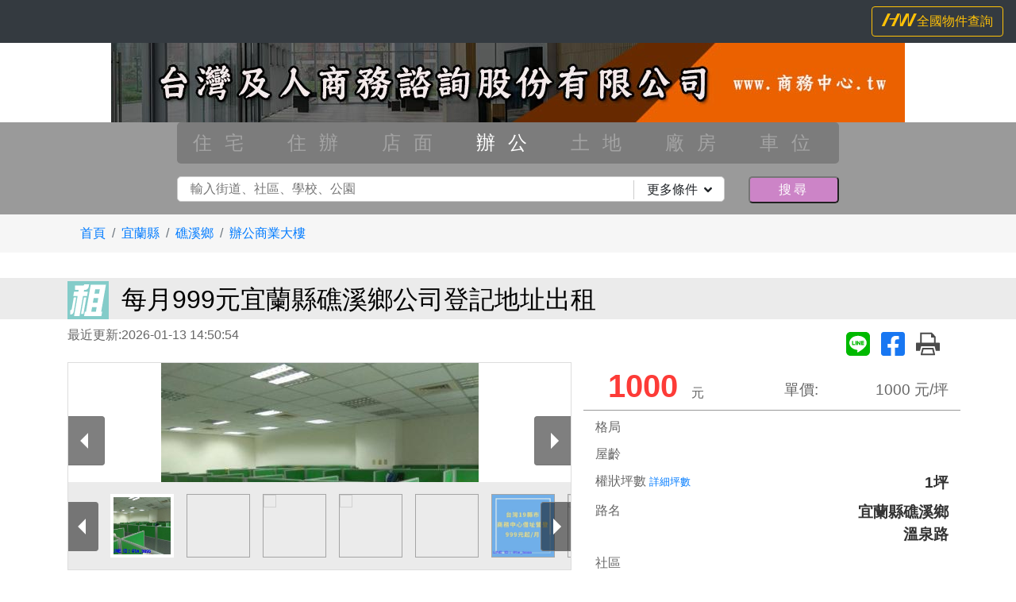

--- FILE ---
content_type: text/html; charset=utf-8
request_url: https://www.xn--fiqs7ih7b68q.tw/house/2434668
body_size: 19852
content:
<!doctype html>
<html lang="zh-TW">
<head>
<meta charset="utf-8">
<meta http-equiv="content-language" content="zh-TW">
<meta name="viewport" content="width=device-width, initial-scale=1, shrink-to-fit=no">
<meta name="author" content="借址登記">
<meta name="copyright" content="HouseWeb房屋網版權所有、轉載必究 ● Copyright www.houseweb.com.tw">
<title id="headTitle" lang="zh-TW">每月999元宜蘭縣礁溪鄉公司登記地址出租 - 借址登記/宜蘭縣礁溪鄉/辦公商業大樓(houseweb-HW)</title>
<meta id="headKeywords" name="keywords" content="宜蘭縣礁溪鄉,辦公商業大樓,出租,每月999元宜蘭縣礁溪鄉公司登記地址出租" />
<meta id="headDescription" name="description" content="每月999元宜蘭縣礁溪鄉公司登記地址出租。LINE ID： @tw_boss。(houseweb-HW)" />
<meta name="robots" content="index,follow">
<meta name="googlebot" content="index,follow">

<meta property="og:site_name" content="HouseWeb房屋網">
<meta property="og:title" content="每月999元宜蘭縣礁溪鄉公司登記地址出租 - 借址登記/宜蘭縣礁溪鄉/辦公商業大樓">
<meta property="og:description" content="每月999元宜蘭縣礁溪鄉公司登記地址出租。LINE ID： @tw_boss。" />

<meta property="og:type" content="website">
<meta property="og:url" content="https://www.xn--fiqs7ih7b68q.tw/house/2434668">
<meta property="og:locale" content="zh_TW">
<meta property="og:image:width" content="400">
<meta property="og:image:height" content="300">
<meta property="og:image" content="https://www.xn--fiqs7ih7b68q.tw/pro/fileupload/4979/279/objimg/2434668/400X300/obj2434668_1.jpg?1768287054">

<link rel="shortcut icon" href="https://www.houseweb.com.tw/images/houseweb.ico">
<link rel="apple-touch-icon" href="https://www.houseweb.com.tw/images/houseweb.ico"/>
<link rel="alternate" hreflang="zh-Hant" href="https://www.xn--fiqs7ih7b68q.tw/house/2434668"/>
<link id="headCanonical" rel="canonical" href="https://www.xn--fiqs7ih7b68q.tw/house/2434668">
<link rel="preconnect" href="https://stackpath.bootstrapcdn.com">

<link id="css-bootstrap" rel="stylesheet" href="https://stackpath.bootstrapcdn.com/bootstrap/4.1.3/css/bootstrap.min.css" integrity="sha384-MCw98/SFnGE8fJT3GXwEOngsV7Zt27NXFoaoApmYm81iuXoPkFOJwJ8ERdknLPMO" crossorigin="anonymous">
<noscript class="headload">
	<link rel="stylesheet" href="/pro/Reorganization/Template/HW/css/index-icon/style.min.css">
	<link rel="stylesheet" href="/pro/Reorganization/Template/EndUser/RealEstate/default/css/Style1-base.min.css">
	<link rel="stylesheet" href="/pro/Reorganization/Template/EndUser/RealEstate/default/css/Style1-color.min.css">
</noscript>

<script src="/pro/Reorganization/psr/JS/JQuery/1.11.3/jquery.min.js"></script>
<script src="https://stackpath.bootstrapcdn.com/bootstrap/4.1.3/js/bootstrap.min.js" integrity="sha384-ChfqqxuZUCnJSK3+MXmPNIyE6ZbWh2IMqE241rYiqJxyMiZ6OW/JmZQ5stwEULTy" crossorigin="anonymous"></script>
<script src="/pro/Reorganization/psr/JS/lazysizes/lazysizes-4.1.8.js" defer></script>
<style type="text/css">
	*{font-family: Arial, '微軟正黑體', sans-serif;}
	body{margin: 0;height:1080px;}
	.delay{	display: none;}
</style>
</head>
<body >
		<noscript>
			<iframe src="https://www.googletagmanager.com/ns.html?id='GTM-NZPFWBH'" height="0" width="0" style="display:none;visibility:hidden"></iframe>
		</noscript>
		<script>(function(a,b,d,c,e){a[c]=a[c]||[];a[c].push({"gtm.start":(new Date).getTime(),event:"gtm.js"});a=b.getElementsByTagName(d)[0];b=b.createElement(d);b.async=!0;b.src="https://www.googletagmanager.com/gtm.js?id="+e+("dataLayer"!=c?"&l="+c:"");a.parentNode.insertBefore(b,a)})(window,document,"script","dataLayer","GTM-NZPFWBH");</script>
<noscript><iframe src="https://www.googletagmanager.com/ns.html?id=GTM-TRHQP5S" height="0" width="0" style="display:none;visibility:hidden"></iframe></noscript>

<script>(function(a,b,d,c,e){a[c]=a[c]||[];a[c].push({"gtm.start":(new Date).getTime(),event:"gtm.js"});a=b.getElementsByTagName(d)[0];b=b.createElement(d);b.async=!0;b.src="https://www.googletagmanager.com/gtm.js?id="+e+("dataLayer"!=c?"&l="+c:"");a.parentNode.insertBefore(b,a)})(window,document,"script","dataLayer","GTM-TRHQP5S");</script>
	<!-- Global site tag (gtag.js) - Google Ads: 679120379 -->
	<script async src="https://www.googletagmanager.com/gtag/js?id=AW-679120379"></script>
	<script>
	window.dataLayer = window.dataLayer || [];
	function gtag(){dataLayer.push(arguments);}
	gtag('js', new Date());

	gtag('config', 'AW-679120379');
	</script>

	<!-- Event snippet for 網頁瀏覽 conversion page -->
	<script>
	gtag('event', 'conversion', {'send_to': 'AW-679120379/oA9OCOulgoECEPub6sMC'});
	</script>
<!--body0823-2--><noscript class="headload">
	<link rel="stylesheet" type="text/css" href="/pro/Reorganization/Template/HW/css/object-page-color.min.css">
</noscript>
<nav class="navbar navbar-expand-lg navbar-light bg-dark delay">
    <ul class="navbar-nav ml-auto share">
        <li class="nav-item ">
                    </li>
    </ul>
    <form class="form-inline ">
        <a class="btn btn-outline-warning" href="https://www.houseweb.com.tw/sale?p-1&c=NjMzbDh3WHpRNU56bGZNamM1WDNkM2R5NTRiaTB0Wm1seGN6ZHBhRGRpTmpoeExuUjNYekZmUWt4QzI="  target="_blank"><i class="icon-HWicon"></i>全國物件查詢</a>
    </form>
</nav>
<div class="container-fluid center pdn delay">
    <div class="LongBanner">
        <a href="//www.xn--fiqs7ih7b68q.tw">
            <img class="lazyload-fade lazyload" src="/pro/Reorganization/Template/HW/pic/empty.gif" data-src="/pro/fileupload/4979/279/SubBanner.jpg?1612161104" width="1000" height="100" title="">
        </a>
    </div>
    <div class="LogoBox">
        <a href="//www.xn--fiqs7ih7b68q.tw">
            <img class="lazyload-fade lazyload" data-src="/pro/fileupload/4979/279/Logo.jpg?1612161116" title="">
        </a>
    </div>
</div>

<div class="container-fluid SmallBanner-SearchForm pdn delay">
	<noscript class="headload">
    <style type="text/css">.fa-angle-down:before{content:"";display:inline-block;width:10px;height:10px;background-image:url(/pro/Reorganization/Template/EndUser/RealEstate/default/pic/angle-down-solid.svg);background-size:10px 10px;background-repeat:no-repeat}.SearchBG{background-color:rgba(55,55,55,.5);display:flex}div.BigBanner-SearchForm>div.SearchBG{position:relative;z-index:900;margin-top:0}div.SmallBanner-SearchForm>div.SearchBG{position:relative;top:0}ul.bojType{border-width:2px;border-color:#ccc;border-style:outset;border-radius:5px;background-color:#cc84c7;height:30px;margin-top:.5rem}ul.bojType:active{border-style:inset}ul.bojType:before{content:"選擇類別";position:relative;color:#fff;left:35%;letter-spacing:.5rem}ul.bojType>li{display:none;list-style:none;border-left:1px solid #cc84c7;border-right:1px solid #cc84c7;letter-spacing:1rem;background-color:#fff;color:#333;position:relative;top:5px;z-index:500}ul.bojType>li:nth-last-child(1){border-bottom:1px solid #cc84c7}ul.bojType>li>a{padding:.5rem 0 .5rem 1rem;display:block;cursor:pointer;text-decoration:none}ul.bojType>li>a:hover{font-weight:700}ul.bojType>li>a.active{font-weight:700}ul.bojType>li>a.disable{opacity:.3}.keyword{width:100%;padding:.2rem 7rem .2rem 1rem;border:1px solid #ccc;border-radius:5px;margin-bottom:1rem}.moreRequest{padding:0 1rem;position:absolute;top:5px;right:15px;border-left:1px solid #ccc;cursor:pointer}.moreRequest>i{padding-left:.5rem}.searchBtn{padding:.2rem 0;margin-bottom:.5rem;width:100%;border-radius:5px;letter-spacing:.2rem}.moreRequestList{position:absolute;background-color:#fff;z-index:50000;border:1px solid #ccc;transform:translateY(-50px);display:none}ul.tabs,ul.tabs>li{margin:0;padding:0;list-style:none}.abgne_tab{clear:left}ul.tabs{width:100%;height:32px;text-align:center}ul.tabs li{float:left;height:31px;line-height:31px;overflow:hidden;width:33.3%}ul.tabs li a{display:block;text-decoration:none}.choosed:after{content:"";position:relative;width:8px;height:8px;border:1px solid #c09;border-radius:50%;top:-65%;right:-8%;background-color:#c09;display:block}div.tab_container{clear:left;width:100%;border-top:none;background:#fff}.tab-inner{padding:1rem}.tab-inner>label{margin-right:1rem;font-size:1.2rem}.tab-inner>label>input{padding:.2rem;margin-right:.3rem}.countNum{font-size:.7rem}.moreRequestText{border-radius:5px;margin-right:.3rem;margin-bottom:.5rem;width:100px}.remindPing,.remindPrice{font-size:.8rem;color:#903;display:block}.full{width:100%!important}@media (min-width:768px){div.BigBanner-SearchForm>div.SearchBG{position:absolute;margin-top:-80px;height:80px}ul.bojType{padding:0;background-color:rgba(55,55,55,.3);border:none;height:auto;margin-top:0;margin-bottom:.5rem}ul.bojType:before{content:""}ul.bojType:active{border-style:none}ul.bojType>li{float:left;display:block;width:14.28%;text-align:center;position:inherit;background:0 0;color:#fff;border:none;top:0}ul.bojType>li:nth-last-child(1){border-bottom:none}ul.bojType>li>a{padding:.3rem 0}ul.tabs li{width:20%}.moreRequestList{transform:translateY(-6px)}}@media (min-width:992px){ul.bojType>li{font-size:1.2rem}ul.tabs li{width:16.66%}}@media (min-width:1200px){div.BigBanner-SearchForm>div.SearchBG{margin-top:-116px;height:116px}ul.bojType>li>a{padding:.5rem 0}ul.tabs li{width:10%}ul.bojType{margin-bottom:1rem}ul.bojType>li{font-size:1.5rem}}
    </style>
</noscript>
<noscript class="headload-JSC">
$(window).resize(function(){var a=$("#keyword").outerWidth();bojTypeShow=$(window).width();$("#moreRequestList").css("width",a);768<=bojTypeShow?$("ul.bojType>li").show().removeClass("full"):$("ul.bojType>li").hide()});$("#moreRequest").click(function(){var a=$("#keyword").outerWidth();$("#moreRequestList").css("width",a);$("#moreRequestList").slideToggle()});
$("ul.bojType").click(function(){var a=$(document).width();slideli=$("ul.bojType>li");768>=a&&$(slideli).slideToggle().toggleClass("full");$("#moreRequestList").hide()});$("#clear-all-condition").click(function(){$(".tab_container input").prop("checked",!1).val("")});$("#save-all-condition").click(function(){$("#moreRequestList").slideUp()});var _showTab=0,$defaultLi=$("ul.tabs li").eq(_showTab).addClass("active");$($defaultLi.find("a").attr("href")).siblings().hide();
$("ul.tabs li").click(function(){var a=$(this),b=a.find("a").attr("href");a.addClass("active").siblings(".active").removeClass("active");$(b).stop(!1,!0).fadeIn().siblings().hide();return!1}).find("a").focus(function(){this.blur()});$(".searchForm input").click(function(){});var Tab_chooseClass="choosed";
function init_updateTabStyle(){updateTabStyle();updateTabStyle_between("#ping1","#ping2","#Tab_ping",".remindPing");updateTabStyle_between("#price1","#price2","#Tab_price",".remindPrice");updateTabStyle_between("#age1","#age2","#Tab_age",".remindAge")}$(".tab_container").on("click","input",function(){updateTabStyle()});
$("input[name='ping[]']").change(function(){0==updateTabStyle_between("#ping1","#ping2","#Tab_ping",".remindPing")&&($(this).val()==$("#ping1").val()?$("#ping2").val($("#ping1").val()):$("#ping1").val($("#ping2").val()))});$("input[name='price[]']").change(function(){0==updateTabStyle_between("#price1","#price2","#Tab_price",".remindPrice")&&($(this).val()==$("#price1").val()?$("#price2").val($("#price1").val()):$("#price1").val($("#price2").val()))});
$("input[name='age[]']").change(function(){0==updateTabStyle_between("#age1","#age2","#Tab_age",".remindAge")&&($(this).val()==$("#age1").val()?$("#age2").val($("#age1").val()):$("#age1").val($("#age2").val()))});
function updateTabStyle(){var a=$("input[name='county']:checked").length,b=$("input[name='district[]']:checked").length,c=$("input[name='saletype[]']:checked").length,d=$("input[name='classid[]']:checked").length,e=$("input[name='room[]']:checked").length,f=$("input[name='car[]']:checked").length,g=$("input[name='Oriented[]']:checked").length;0<a?$("#Tab_county").addClass(Tab_chooseClass):$("#Tab_county").removeClass(Tab_chooseClass);0<b?$("#Tab_district").addClass(Tab_chooseClass):$("#Tab_district").removeClass(Tab_chooseClass);
0<c?$("#Tab_saletype").addClass(Tab_chooseClass):$("#Tab_saletype").removeClass(Tab_chooseClass);0<d?$("#Tab_classid").addClass(Tab_chooseClass):$("#Tab_classid").removeClass(Tab_chooseClass);0<e?$("#Tab_room").addClass(Tab_chooseClass):$("#Tab_room").removeClass(Tab_chooseClass);0<f?$("#Tab_car").addClass(Tab_chooseClass):$("#Tab_car").removeClass(Tab_chooseClass);0<g?$("#Tab_Oriented").addClass(Tab_chooseClass):$("#Tab_Oriented").removeClass(Tab_chooseClass)}
function updateTabStyle_between(a,b,c,d){a=parseInt($(a).val());b=parseInt($(b).val());var e=0;""!=a&&0<a&&e++;""!=b&&0<b&&e++;switch(e){case 1:$(d).text("");$(c).addClass(Tab_chooseClass);break;case 2:$(c).addClass(Tab_chooseClass);if(b<a)return!1;$(d).text("");break;default:$(d).text(""),$(c).removeClass(Tab_chooseClass)}return!0}
$("ul.tabs li").click(function(){var a=$(this),b=a.find("a").attr("href");a.addClass("active").siblings(".active").removeClass("active");$(b).stop(!1,!0).fadeIn().siblings().hide();return!1});init_updateTabStyle();
</noscript>
<div class="col align-self-end justify-content-center SearchBG">
        <form class="col-12 col-md-10 col-lg-8 searchForm" id="SearchForm" method="get" action="/shouse" >   
        <input type="hidden" name="ClassArr" value=""/>
        <input type="hidden" name="Sort" id="SelectSort_input" value=""/>
        <div class="row">
            <ul class="col-12 bojType"><li><a  class="disable" title="板橋區住宅,台北市住宅"> 住宅</a></li><li><a  class="disable" title="板橋區住辦,台北市住辦"> 住辦</a></li><li><a  class="disable" title="板橋區店面,台北市店面"> 店面</a></li><li><a href="/shouse/ClassA-10?tab=3" class="" title="板橋區辦公,台北市辦公"> 辦公</a></li><li><a  class="disable" title="板橋區土地,台北市土地"> 土地</a></li><li><a  class="disable" title="板橋區廠房,台北市廠房"> 廠房</a></li><li><a  class="disable" title="板橋區車位,台北市車位"> 車位</a></li></ul>
            <div class="col-12 pdn">
                <div class="row">
                    <div class="col-12 col-md-10">
                        <input type="text" class="keyword" id="keyword" name="keyword" maxlength="50" value="" placeholder="輸入街道、社區、學校、公園" />
                        <div class="moreRequest" id="moreRequest">
                            更多條件<i class="fas fa-angle-down"></i>
                        </div>
                    </div>
                    <div class="col-12 col-md-2">
                        <button type="submit" class="searchBtn" id="searchBtn"><i class="fas fa-search"></i>搜尋</button>
                    </div>
                </div>
            </div>
        </div>
        <div class="row moreRequestList" id="moreRequestList">
            <div class="col-12 pdn abgne_tab">
                <ul class="col-12 tabs">
                    <li id="Tab_county"><a href="#tab01">縣市</a></li>
                    <li id="Tab_district"><a href="#tab02">鄉鎮</a></li>
                    <li id="Tab_saletype"><a href="#tab03">交易</a></li>
                    <li id="Tab_classid"><a href="#tab04">類型</a></li>
                    <li id="Tab_ping"><a href="#tab05">坪數</a></li>
                    <li id="Tab_price"><a href="#tab06">價格</a></li>
                    <li id="Tab_room"><a href="#tab07">房數</a></li>
                    <li id="Tab_age"><a href="#tab08">屋齡</a></li>
                    <li id="Tab_car"><a href="#tab09">車位</a></li>
                    <li id="Tab_Oriented"><a href="#tab10">座向</a></li>
                </ul>
                <div class="tab_container">
                    <div id="tab01" class="col-12 tab-inner">
                        <label class="checkFormlabel" for="StateID1"><input type="checkbox" class="StateID" id="StateID1" name="StateID" value="01" >台北市</label><label class="checkFormlabel" for="StateID2"><input type="checkbox" class="StateID" id="StateID2" name="StateID" value="02" >新北市</label><label class="checkFormlabel" for="StateID3"><input type="checkbox" class="StateID" id="StateID3" name="StateID" value="03" >基隆市</label><label class="checkFormlabel" for="StateID4"><input type="checkbox" class="StateID" id="StateID4" name="StateID" value="05" >桃園市</label><label class="checkFormlabel" for="StateID5"><input type="checkbox" class="StateID" id="StateID5" name="StateID" value="06" >新竹市</label><label class="checkFormlabel" for="StateID6"><input type="checkbox" class="StateID" id="StateID6" name="StateID" value="07" >新竹縣</label><label class="checkFormlabel" for="StateID7"><input type="checkbox" class="StateID" id="StateID7" name="StateID" value="09" >苗栗縣</label><label class="checkFormlabel" for="StateID8"><input type="checkbox" class="StateID" id="StateID8" name="StateID" value="10" >台中市</label><label class="checkFormlabel" for="StateID9"><input type="checkbox" class="StateID" id="StateID9" name="StateID" value="13" >彰化縣</label><label class="checkFormlabel" for="StateID10"><input type="checkbox" class="StateID" id="StateID10" name="StateID" value="14" >雲林縣</label><label class="checkFormlabel" for="StateID11"><input type="checkbox" class="StateID" id="StateID11" name="StateID" value="16" >南投縣</label><label class="checkFormlabel" for="StateID12"><input type="checkbox" class="StateID" id="StateID12" name="StateID" value="17" >嘉義市</label><label class="checkFormlabel" for="StateID13"><input type="checkbox" class="StateID" id="StateID13" name="StateID" value="18" >嘉義縣</label><label class="checkFormlabel" for="StateID14"><input type="checkbox" class="StateID" id="StateID14" name="StateID" value="19" >台南市</label><label class="checkFormlabel" for="StateID15"><input type="checkbox" class="StateID" id="StateID15" name="StateID" value="21" >高雄市</label><label class="checkFormlabel" for="StateID16"><input type="checkbox" class="StateID" id="StateID16" name="StateID" value="24" >屏東縣</label><label class="checkFormlabel" for="StateID17"><input type="checkbox" class="StateID" id="StateID17" name="StateID" value="30" >宜蘭縣</label><label class="checkFormlabel" for="StateID18"><input type="checkbox" class="StateID" id="StateID18" name="StateID" value="28" >花蓮縣</label><label class="checkFormlabel" for="StateID19"><input type="checkbox" class="StateID" id="StateID19" name="StateID" value="26" >台東縣</label>                    </div><!--tab01-->
                    <div id="tab02" class="col-12 tab-inner">
                                        </div><!--tab02-->
                    <div id="tab03" class="col-12 tab-inner">
                        <label class="checkFormlabel" for="TradMode1"><input type="checkbox" class="TradMode" id="TradMode1" name="TradMode[]" value="1" >租</label>                    </div><!--tab03-->
                    <div id="tab04" class="col-12 tab-inner">
                    <label class="checkFormlabel" for="ClassID1"><input type="checkbox" class="ClassID" id="ClassID1" name="ClassID[]" value="55" >辦公商業大樓</label>                    </div><!--tab04-->
                    <div id="tab05" class="col-12 tab-inner">
                        <input type="number" min="0" class="moreRequestText" id="ping1" name="sub_build[]" value=""/>坪
                        <span class="to">到</span>
                        <input type="number" min="0" class="moreRequestText" id="ping2" name="sub_build[]" value=""/>坪
                        <span class="remindPing"></span>
                    </div><!--tab06-->
                    <div id="tab06" class="col-12 tab-inner">
                        <input type="number" min="0" class="moreRequestText" id="price1" name="TradPrice[]" value=""/>萬
                        <span class="to">到</span>
                        <input type="number" min="0" class="moreRequestText" id="price2" name="TradPrice[]" value=""/>萬
                        <span class="remindPrice"></span>
                    </div><!--tab07-->
                    <div id="tab07" class="col-12 tab-inner">
                        <!--<label class="checkFormlabel" for="room1">
                          <input type="checkbox" class="room" id="room1" name="RoomNum[]" value="1" />1房
                        </label>
                        <label class="checkFormlabel" for="room2">
                          <input type="checkbox" class="room" id="room2" name="RoomNum[]" value="2" />2房
                        </label>
                        <label class="checkFormlabel" for="room3">
                          <input type="checkbox" class="room" id="room3" name="RoomNum[]" value="3" />3房
                        </label>
                        <label class="checkFormlabel" for="room4">
                          <input type="checkbox" class="room" id="room4" name="RoomNum[]" value="4" />4房
                        </label>
                        <label class="checkFormlabel" for="room5">
                          <input type="checkbox" class="room" id="room5" name="RoomNum[]" value="5~" />5房以上
                        </label>-->
                        <label class="checkFormlabel" for="RoomNum1"><input type="checkbox" class="RoomNum" id="RoomNum1" name="RoomNum[]" value="1" >1</label><label class="checkFormlabel" for="RoomNum2"><input type="checkbox" class="RoomNum" id="RoomNum2" name="RoomNum[]" value="2" >2</label><label class="checkFormlabel" for="RoomNum3"><input type="checkbox" class="RoomNum" id="RoomNum3" name="RoomNum[]" value="3" >3</label><label class="checkFormlabel" for="RoomNum4"><input type="checkbox" class="RoomNum" id="RoomNum4" name="RoomNum[]" value="4" >4</label><label class="checkFormlabel" for="RoomNum5"><input type="checkbox" class="RoomNum" id="RoomNum5" name="RoomNum[]" value="5~" >5以上</label>                    </div><!--tab08-->
                    <div id="tab08" class="col-12 tab-inner">
                        <input type="number" min="0" class="moreRequestText" id="age1" name="BuildYear[]" value=""/>年
                        <span class="to">到</span>
                        <input type="number" min="0" class="moreRequestText" id="age2" name="BuildYear[]" value=""/>年
                        <span class="remindAge"></span>
                    </div>
                    <!--tab09-->
                    <div id="tab09" class="col-12 tab-inner">
                        <label class="checkFormlabel" for="Car1"><input type="checkbox" class="Car" id="Car1" name="Car[]" value="0" >無</label><label class="checkFormlabel" for="Car2"><input type="checkbox" class="Car" id="Car2" name="Car[]" value="1" >有</label>                    </div><!--tab10-->
                    <div id="tab10" class="col-12 tab-inner">
                                            </div><!--tab11-->
                </div>
                <div class="abgne_tab_button pr-2 mb-2 text-right">
                    <span class="btn btn-secondary btn-sm" id="clear-all-condition">清除所有條件</span>
                    <span class="btn btn-danger btn-sm" id="save-all-condition">儲存所有條件</span>
                </div>                
            </div>
        </div>
    
    </form>
    </div>

</div>

		<noscript>
			<iframe src="https://www.googletagmanager.com/ns.html?id='GTM-NZPFWBH'" height="0" width="0" style="display:none;visibility:hidden"></iframe>
		</noscript>
		<script>(function(a,b,d,c,e){a[c]=a[c]||[];a[c].push({"gtm.start":(new Date).getTime(),event:"gtm.js"});a=b.getElementsByTagName(d)[0];b=b.createElement(d);b.async=!0;b.src="https://www.googletagmanager.com/gtm.js?id="+e+("dataLayer"!=c?"&l="+c:"");a.parentNode.insertBefore(b,a)})(window,document,"script","dataLayer","GTM-NZPFWBH");</script>
<noscript><iframe src="https://www.googletagmanager.com/ns.html?id=GTM-TRHQP5S" height="0" width="0" style="display:none;visibility:hidden"></iframe></noscript>

<script>(function(a,b,d,c,e){a[c]=a[c]||[];a[c].push({"gtm.start":(new Date).getTime(),event:"gtm.js"});a=b.getElementsByTagName(d)[0];b=b.createElement(d);b.async=!0;b.src="https://www.googletagmanager.com/gtm.js?id="+e+("dataLayer"!=c?"&l="+c:"");a.parentNode.insertBefore(b,a)})(window,document,"script","dataLayer","GTM-TRHQP5S");</script>
	<!-- Global site tag (gtag.js) - Google Ads: 679120379 -->
	<script async src="https://www.googletagmanager.com/gtag/js?id=AW-679120379"></script>
	<script>
	window.dataLayer = window.dataLayer || [];
	function gtag(){dataLayer.push(arguments);}
	gtag('js', new Date());

	gtag('config', 'AW-679120379');
	</script>

	<!-- Event snippet for 網頁瀏覽 conversion page -->
	<script>
	gtag('event', 'conversion', {'send_to': 'AW-679120379/oA9OCOulgoECEPub6sMC'});
	</script>
<!--body0823-2--><link rel="canonical" href="https://www.xn--fiqs7ih7b68q.tw/house/2434668" /><meta property="Record_TelClick" content="NDAxRzkxYzJWdlltb3VkR1ZzWTJ4cFkydGZNalF6TkRZMk9GODNZVGxsWWw4ek1Ua3pObDlDVEVJPTk=">
<meta property="Data_Fasttelbox" content="false">
<style type="text/css">
    #div-map{min-height:462px;}
    #div-recommend{overflow: hidden;}
    #div-recommend .RecommendItemBox{min-height: 285px;}
    #div-recommend .ObjectR{display:none;}
    .BasicInfo .special table {width:auto !important}
    .special table {
      width: 100% !important;
    }
    /* #div-ObjectContent .special{overflow-x: auto;} */
</style>
    <link id="css-basic" rel="stylesheet" href="/pro/Reorganization/Template/EndUser/RealEstate/share/css/object-speed.min.css?201217"><noscript class="headload">
    <link id="css-pgw" rel="stylesheet" href="/pro/Reorganization/Template/Package/js/PgwSlideshow/pgwslideshow-Style1.min.css">
    <link id="css-fancybox-all" rel="stylesheet" href="/pro/Reorganization/psr/JS/fancybox/3.5.7/fancybox.min.css" />
    <style type="text/css">.announce{position:absolute;top:6px;left:-4px;width:100px;text-align:center;display:block;color:#000;font-size:20px;font-weight:700;line-height:1.2;z-index:60;transform:rotate(-45deg)}.announce:before{content:"";position:absolute;top:0;left:0;width:0;height:0;border-width:50px;border-color:#ffc107 transparent transparent #ffc107;border-style:solid;z-index:-10;transform:rotate(45deg)}.tabcolor1{color:#fff}.tabcolor1:before{border-color:#ff1707 transparent transparent #ff1707}.announce.tabcolor11,.announce.tabcolor12,.announce.tabcolor13,.announce.tabcolor14,.announce.tabcolor15,.announce.tabcolor16,.announce.tabcolor17,.announce.tabcolor18,.announce.tabcolor2,.announce.tabcolor21,.announce.tabcolor3,.announce.tabcolor5,.announce.tabcolor6,.announce.tabcolor8,.announce.tabcolor9{line-height:2.2}.tabcolor1 .brnone{display:block}.tabcolor4:before{border-color:#fffa82 transparent transparent #fffa82}.tabcolor21:before{border-color:#ff9f37 transparent transparent #ff9f37}.tabcolor20:before{border-color:#ff8282 transparent transparent #ff8282}</style>
</noscript>
<script src="/pro/Reorganization/Template/Package/js/fancybox/lib/jquery.mousewheel.pack.min.js" defer></script>
<script id="js-pgw" src="/pro/Reorganization/Template/Package/js/PgwSlideshow/PgwSlideshow.min.js" defer></script>
<script id="js-fancybox-all" src="/pro/Reorganization/psr/JS/fancybox/3.5.7/fancybox.min.js" defer></script>

<script src="/pro/Reorganization/Template/EndUser/RealEstate/share/js/object-speed.min.js?202112c" defer></script>
<div id="div-ObjectContent">

<div class="container-fluid grayBG">
    <div class="container">
        <nav aria-label="breadcrumb">
            <ol class="breadcrumb">
                <li class="breadcrumb-item"><a target="_blank" href="https://www.xn--fiqs7ih7b68q.tw">首頁</a></li><li class="breadcrumb-item"><a target="_blank" href="/shouse?StateID=30&#keyword">宜蘭縣</a></li><li class="breadcrumb-item"><a target="_blank" href="/shouse?StateID=30&TownID[]=3310&#keyword">礁溪鄉</a></li><li class="breadcrumb-item"><a target="_blank" href="/shouse?StateID=30&TownID[]=3310&ClassID[]=55&#keyword">辦公商業大樓</a></li>            </ol>
        </nav>   
    </div>      
</div>
<div class="container-fluid MainTitle">
    <div class="container">
        <h1>
            <span class="SaleTypeBig rent"></span><span class="ObjTitle">每月999元宜蘭縣礁溪鄉公司登記地址出租</span>
        </h1>
    </div>
</div>
<div class="container">
    <div class="row justify-content-between">
        <div class="col-auto renew">
        最近更新:2026-01-13 14:50:54   
        </div>
        <div class="col-auto share">
        <a href="https://social-plugins.line.me/lineit/share?url=https://www.xn--fiqs7ih7b68q.tw/house/2434668?line=1&text=【宜蘭縣礁溪鄉】 %E6%AF%8F%E6%9C%88999%E5%85%83%E5%AE%9C%E8%98%AD%E7%B8%A3%E7%A4%81%E6%BA%AA%E9%84%89%E5%85%AC%E5%8F%B8%E7%99%BB%E8%A8%98%E5%9C%B0%E5%9D%80%E5%87%BA%E7%A7%9F%0D%0A物件類別： 辦公商業大樓%0D%0A總坪數： 1%0D%0A土地坪數： --%0D%0A物件總價： 1000元%0D%0A請洽： 借址登記%0D%0A聯絡手機： 0968-285-815%0D%0A&from=line_scheme" target="_blank"><img src="/pro/Reorganization/Template/HW/pic/fa-line.svg"></a>        <a target="_blank" href="http://www.facebook.com/share.php?u=https://www.xn--fiqs7ih7b68q.tw/house/2434668"><img src="/pro/Reorganization/Template/HW/pic/fa-facebook-square.svg" alt="FB-SHARE" width="35px" height="35px"></a>        <a target="_blank" href="/pro/friendlyPrint.php?ObjID=2434668"><img src="/pro/Reorganization/Template/HW/pic/print.svg"></a>
        </div>
    </div>
</div>

<style>
    .catrgoryiteam {
        padding: 1rem;
    }
    .catrgoryiteam li {
        width: 100%;
        float: none;
    }
</style>
<div class="container">
    <div class="row">
        <div class="col-lg-7 objpic d-flex">
            <div class="lds-roller"><div></div><div></div><div></div><div></div><div></div><div></div><div></div><div></div></div>
            <div class="objpic-img d-none">
                                <ul class="pgwSlideshow"><li><img width="" height="" src="" alt="每月999元宜蘭縣礁溪鄉公司登記地址出租圖片(1)"></li><li><img width="" height="" src="" alt="每月999元宜蘭縣礁溪鄉公司登記地址出租圖片(2)"></li><li><img width="" height="" src="" alt="每月999元宜蘭縣礁溪鄉公司登記地址出租圖片(3)"></li><li><img width="" height="" src="" alt="每月999元宜蘭縣礁溪鄉公司登記地址出租圖片(4)"></li><li><img width="" height="" src="" alt="每月999元宜蘭縣礁溪鄉公司登記地址出租圖片(5)"></li><li><img width="" height="" src="" alt="每月999元宜蘭縣礁溪鄉公司登記地址出租圖片(6)"></li><li><img width="" height="" src="" alt="每月999元宜蘭縣礁溪鄉公司登記地址出租圖片(7)"></li><li><img width="" height="" src="" alt="每月999元宜蘭縣礁溪鄉公司登記地址出租圖片(8)"></li><li><img width="" height="" src="" alt="每月999元宜蘭縣礁溪鄉公司登記地址出租圖片(9)"></li><li><img width="" height="" src="" alt="每月999元宜蘭縣礁溪鄉公司登記地址出租圖片(10)"></li><li><img width="" height="" src="" alt="每月999元宜蘭縣礁溪鄉公司登記地址出租圖片(11)"></li></ul>
                <div class="text-danger annotation">點擊大圖可全螢幕觀看</div>
            </div>
            <div class="imgload" style="display:none;"><img data-src="/pro/fileupload/4979/279/objimg/2434668/400X300/obj2434668_1.jpg?1768287054"><img data-src="/pro/fileupload/4979/279/objimg/2434668/400X300/obj2434668_2.jpg?1768287054"><img data-src="/pro/fileupload/4979/279/objimg/2434668/400X300/obj2434668_3.jpg?1768287054"><img data-src="/pro/fileupload/4979/279/objimg/2434668/400X300/obj2434668_4.jpg?1768287054"><img data-src="/pro/fileupload/4979/279/objimg/2434668/400X300/obj2434668_5.jpg?1768287054"><img data-src="/pro/fileupload/4979/279/objimg/2434668/400X300/obj2434668_6.jpg?1768287054"><img data-src="/pro/fileupload/4979/279/objimg/2434668/400X300/obj2434668_7.jpg?1768287054"><img data-src="/pro/fileupload/4979/279/objimg/2434668/400X300/obj2434668_8.jpg?1768287054"><img data-src="/pro/fileupload/4979/279/objimg/2434668/400X300/obj2434668_9.jpg?1768287054"><img data-src="/pro/fileupload/4979/279/objimg/2434668/400X300/obj2434668_10.jpg?1768287054"><img data-src="/pro/fileupload/4979/279/objimg/2434668/400X300/obj2434668_11.jpg?1768287054"></div>        </div>

        <div class="col-lg-5 objinfo">
            <div class="row justify-content-between underline">
                <div class="col-12 col-md-6 Priceall">
                    <span class="d-none">一般戶租金</span>
                    <span class="PriceColor discount">
                        <span>
                                                    </span>
                        1000                    </span>
                    <span>元</span>
                </div>
                <div class="col-12 col-md-6 PriceSingle" style="">
                    <span>單價:</span><span>1000 元/坪</span>
                </div>
                <div class="col-12 col-md-6 PriceSingle d-none">
                    <span>押金:</span>
                </div>
            </div>
                        <div class="row underline">
                <div class="col-4 Subtitle">格局</div>
                <div class="col-8 Subcontent"></div>
                <div class="col-5 Subtitle">屋齡</div>
                <div class="col-7 Subcontent"></div>
                <div class="col-5 Subtitle">權狀坪數 <a href="javascript:void(0)" class="ToBuildDataBox"><small>詳細坪數</small></a></div>
                <div class="col-7 Subcontent">1坪</div>
                <div class="col-5 Subtitle">路名</div>
                <div class="col-7 Subcontent">宜蘭縣礁溪鄉<br>溫泉路</div>
                <div class="col-5 Subtitle">社區</div>
                <div class="col-7 Subcontent"></div>
                <div class="col-5 Subtitle">物件編號</div>
                <div class="col-7 Subcontent"></div>
            </div>
            <div class="row ">
                <div class="col-12 Memname"><a target="_blank" title="借址登記" href="https://www.houseweb.com.tw/meminfo/4979">借址登記</a><span class="companyname">經紀業:台灣及人商務諮詢股份有限公司</div>
                <div class="col-12">
                    <div class="row">
                        <div class="col">
                            <div class="row phone">
                                <div class="col-12 phone1 d-none">
                                    <i class="icon-phone"></i>
                                                                    </div>
                                <div class="col-12 phone2 ">
                                    <i class="icon-mobil"></i>
                                    <a href="tel:0968285815" >0968-285-815</a>                                </div> 
                                <div class="col-12 ">
                                    						<i class="icon-line"></i>
						@tw_boss                                </div>
                            </div>
                                                    </div>
                        <div class="col-3 booking" id="btn-booking">
                            <a href="javascript:void(0)">預約<br />看屋</a>
                        </div>
                    </div>
                </div>
                <div class="col-12 text-danger small mb-2">請主動告知是從淘屋網(houseweb)得知物件資訊，謝謝您。</div>
                
            </div>
        </div>
    </div>
</div>
<div class="container-fluid  delay BackgroundGray mb-3">
    <div class="container categoryBG " >
        <div class="p-3 h3 border-bottom text-center">
        物件介紹
        </div>
        <div class="special" style="overflow:auto;height:500px">
            <p class="p" style="margin-top:0.0000pt;margin-right:0.0000pt;margin-bottom:0.0000pt;margin-left:0.0000pt;text-indent:0.0000pt;padding:0pt 0pt 0pt 0pt ;mso-pagination:widow-orphan;text-align:left;background:rgb(255,255,255);"><span style="font-size:20px;"><span style="color:#ff3300;"><strong><span yes="">【宜蘭縣礁溪鄉】每月NT$</span></strong></span></span><span style="font-size:20px;"><span style="color:#ff3300;"><strong><span yes="">999</span></strong></span></span><span style="font-size:20px;"><span style="color:#ff3300;"><strong><span yes="">元商業登記地址，入主宜蘭縣礁溪鄉核心辦公商業區</span></strong></span></span><span yes=""><o:p></o:p></span></p><p class="p" style="margin-top:0.0000pt;margin-right:0.0000pt;margin-bottom:0.0000pt;margin-left:0.0000pt;text-indent:0.0000pt;padding:0pt 0pt 0pt 0pt ;mso-pagination:widow-orphan;text-align:left;background:rgb(255,255,255);"><span style="font-family:新細明體;"><span style="font-family:微軟正黑體;"><span style="font-size:16px;"><span open="" sans="">&nbsp; </span></span></span></span></p><p jhenghei="" microsoft="" style="box-sizing: border-box; margin: 0px 0px 25px; color: rgb(95, 93, 81); font-family: "><span style="color:#3300cc;"><strong><span style="font-size:16px;"><span style="font-family:微軟正黑體;">提供您借址登記公司/營業地址登記服務，100%保證全台灣最便宜！</span></span></strong></span><span style="display: none;">&nbsp;</span></p><p jhenghei="" microsoft="" style="box-sizing: border-box; margin: 0px 0px 25px; color: rgb(95, 93, 81); font-family: "><strong><span style="font-family:Arial,Helvetica,sans-serif;"><span style="font-size:16px;"><span style="color: rgb(255, 0, 0); font-weight: bold;">提供台灣全方位創業輔導= 借址登記公司+官網製作+SEO+全球商標註冊。</span></span></span></strong></p><p class="p" style="margin-top:0.0000pt;margin-right:0.0000pt;margin-bottom:0.0000pt;margin-left:0.0000pt;text-indent:0.0000pt;padding:0pt 0pt 0pt 0pt ;layout-grid-mode:char;text-autospace:ideograph-numeric;mso-pagination:widow-orphan;text-align:left;"><span style="mso-spacerun:'yes';font-family:'Microsoft JhengHei';font-size:12.0000pt;mso-font-kerning:0.0000pt;background:rgb(255,255,255);mso-shading:rgb(255,255,255);"><font face="Microsoft JhengHei">「台灣創業園」在全台</font></span><b><span style="mso-spacerun:'yes';font-family:'Microsoft JhengHei';color:rgb(255,0,0);font-weight:bold;font-size:12.0000pt;mso-font-kerning:0.0000pt;background:rgb(255,255,255);mso-shading:rgb(255,255,255);"><font face="Microsoft JhengHei">19</font></span></b><span style="mso-spacerun:'yes';font-family:'Microsoft JhengHei';font-size:12.0000pt;mso-font-kerning:0.0000pt;background:rgb(255,255,255);mso-shading:rgb(255,255,255);"><font face="Microsoft JhengHei">縣市有</font></span><b><span style="mso-spacerun:'yes';font-family:'Microsoft JhengHei';color:rgb(255,0,0);font-weight:bold;font-size:12.0000pt;mso-font-kerning:0.0000pt;background:rgb(255,255,255);mso-shading:rgb(255,255,255);"><font face="Microsoft JhengHei">100</font></span></b><span style="mso-spacerun:'yes';font-family:'Microsoft JhengHei';font-size:12.0000pt;mso-font-kerning:0.0000pt;background:rgb(255,255,255);mso-shading:rgb(255,255,255);"><font face="Microsoft JhengHei">個「借址營登」據點。「台灣創業園」幫助您創業成功。</font></span><span style="mso-spacerun:'yes';font-family:Calibri;mso-fareast-font-family:宋体;mso-bidi-font-family:'Times New Roman';font-size:12.0000pt;mso-font-kerning:0.0000pt;"><o:p></o:p></span></p><p class="p" style="margin-top:0.0000pt;margin-right:0.0000pt;margin-bottom:0.0000pt;margin-left:0.0000pt;text-indent:0.0000pt;padding:0pt 0pt 0pt 0pt ;layout-grid-mode:char;text-autospace:ideograph-numeric;mso-pagination:widow-orphan;text-align:left;"><span style="mso-spacerun:'yes';font-family:'Microsoft JhengHei';color:rgb(0,0,0);font-size:12.0000pt;mso-font-kerning:0.0000pt;background:rgb(255,255,255);mso-shading:rgb(255,255,255);">&nbsp;</span><span style="mso-spacerun:'yes';font-family:Calibri;mso-fareast-font-family:宋体;mso-bidi-font-family:'Times New Roman';font-size:12.0000pt;mso-font-kerning:0.0000pt;"><o:p></o:p></span></p><p class="p" style="margin-top:0.0000pt;margin-right:0.0000pt;margin-bottom:0.0000pt;margin-left:0.0000pt;text-indent:0.0000pt;padding:0pt 0pt 0pt 0pt ;layout-grid-mode:char;text-autospace:ideograph-numeric;mso-pagination:widow-orphan;text-align:left;"><span style="mso-spacerun:'yes';font-family:'Microsoft JhengHei';font-size:12.0000pt;mso-font-kerning:0.0000pt;background:rgb(255,255,255);mso-shading:rgb(255,255,255);"><font face="Microsoft JhengHei">一、現在有空間：</font></span><span style="mso-spacerun:'yes';font-family:Calibri;mso-fareast-font-family:宋体;mso-bidi-font-family:'Times New Roman';font-size:12.0000pt;mso-font-kerning:0.0000pt;"><o:p></o:p></span></p><p class="p" style="margin-top:0.0000pt;margin-right:0.0000pt;margin-bottom:0.0000pt;margin-left:0.0000pt;text-indent:0.0000pt;padding:0pt 0pt 0pt 0pt ;layout-grid-mode:char;text-autospace:ideograph-numeric;mso-pagination:widow-orphan;text-align:left;"><span><a href="https://virtualoffice.com.tw/space.html"><u><span class="15" style="mso-spacerun:'yes';font-family:'Microsoft JhengHei';color:rgb(255,0,0);letter-spacing:0.0000pt;mso-ansi-font-weight:normal;mso-bidi-font-weight:bold;text-transform:none;text-decoration:underline;text-underline:single;mso-ansi-font-style:normal;font-size:12.0000pt;background:rgb(255,255,255);mso-shading:rgb(255,255,255);"><font face="Microsoft JhengHei">https://virtualoffice.com.tw/space.html</font></span></u></a></span><span style="mso-spacerun:'yes';font-family:Calibri;mso-fareast-font-family:宋体;mso-bidi-font-family:'Times New Roman';font-size:12.0000pt;mso-font-kerning:0.0000pt;"><o:p></o:p></span></p><p class="p" style="margin-top:0.0000pt;margin-right:0.0000pt;margin-bottom:0.0000pt;margin-left:0.0000pt;text-indent:0.0000pt;padding:0pt 0pt 0pt 0pt ;layout-grid-mode:char;text-autospace:ideograph-numeric;mso-pagination:widow-orphan;text-align:left;"><span style="mso-spacerun:'yes';font-family:'Microsoft JhengHei';font-size:12.0000pt;mso-font-kerning:0.0000pt;">&nbsp;</span><span style="mso-spacerun:'yes';font-family:Calibri;mso-fareast-font-family:宋体;mso-bidi-font-family:'Times New Roman';font-size:12.0000pt;mso-font-kerning:0.0000pt;"><o:p></o:p></span></p><p class="p" style="margin-top:0.0000pt;margin-right:0.0000pt;margin-bottom:0.0000pt;margin-left:0.0000pt;text-indent:0.0000pt;padding:0pt 0pt 0pt 0pt ;layout-grid-mode:char;text-autospace:ideograph-numeric;mso-pagination:widow-orphan;text-align:left;"><span style="mso-spacerun:'yes';font-family:'Microsoft JhengHei';font-size:12.0000pt;mso-font-kerning:0.0000pt;background:rgb(255,255,255);mso-shading:rgb(255,255,255);"><font face="Microsoft JhengHei">二、台灣創業園簡介</font></span><span style="mso-spacerun:'yes';font-family:宋体;font-size:12.0000pt;mso-font-kerning:0.0000pt;background:rgb(255,255,255);mso-shading:rgb(255,255,255);"><font face="宋体">：</font></span><span style="mso-spacerun:'yes';font-family:Calibri;mso-fareast-font-family:宋体;mso-bidi-font-family:'Times New Roman';font-size:12.0000pt;mso-font-kerning:0.0000pt;"><o:p></o:p></span></p><p class="p" style="margin-top:0.0000pt;margin-right:0.0000pt;margin-bottom:0.0000pt;margin-left:0.0000pt;text-indent:0.0000pt;padding:0pt 0pt 0pt 0pt ;layout-grid-mode:char;text-autospace:ideograph-numeric;mso-pagination:widow-orphan;text-align:left;"><span><a href="https://virtualoffice.com.tw/about-us/introduction.html"><u><span class="15" style="mso-spacerun:'yes';font-family:'Microsoft JhengHei';color:rgb(255,0,0);text-decoration:underline;text-underline:single;font-size:12.0000pt;"><font face="Microsoft JhengHei">https://virtualoffice.com.tw/about-us/introduction.html</font></span></u></a></span><span style="mso-spacerun:'yes';font-family:Calibri;mso-fareast-font-family:宋体;mso-bidi-font-family:'Times New Roman';font-size:12.0000pt;mso-font-kerning:0.0000pt;"><o:p></o:p></span></p><p class="p" style="margin-top:0.0000pt;margin-right:0.0000pt;margin-bottom:0.0000pt;margin-left:0.0000pt;text-indent:0.0000pt;padding:0pt 0pt 0pt 0pt ;layout-grid-mode:char;text-autospace:ideograph-numeric;mso-pagination:widow-orphan;text-align:left;"><span style="mso-spacerun:'yes';font-family:'Microsoft JhengHei';color:rgb(255,0,0);font-size:12.0000pt;mso-font-kerning:0.0000pt;">&nbsp;</span><span style="mso-spacerun:'yes';font-family:Calibri;mso-fareast-font-family:宋体;mso-bidi-font-family:'Times New Roman';font-size:12.0000pt;mso-font-kerning:0.0000pt;"><o:p></o:p></span></p><p class="p" style="margin-top:0.0000pt;margin-right:0.0000pt;margin-bottom:0.0000pt;margin-left:0.0000pt;text-indent:0.0000pt;padding:0pt 0pt 0pt 0pt ;layout-grid-mode:char;text-autospace:ideograph-numeric;mso-pagination:widow-orphan;text-align:left;"><b><span style="mso-spacerun:'yes';font-family:'Microsoft JhengHei';color:rgb(29,155,5);font-weight:bold;font-size:12.0000pt;mso-font-kerning:0.0000pt;background:rgb(255,255,255);mso-shading:rgb(255,255,255);"><font face="Microsoft JhengHei">三、九五至尊方案：</font></span></b><span style="mso-spacerun:'yes';font-family:Calibri;mso-fareast-font-family:宋体;mso-bidi-font-family:'Times New Roman';font-size:12.0000pt;mso-font-kerning:0.0000pt;"><o:p></o:p></span></p><p class="p" style="margin-top:0.0000pt;margin-right:0.0000pt;margin-bottom:0.0000pt;margin-left:0.0000pt;text-indent:0.0000pt;padding:0pt 0pt 0pt 0pt ;layout-grid-mode:char;text-autospace:ideograph-numeric;mso-pagination:widow-orphan;text-align:left;"><span><a href="https://emperor.virtualoffice.com.tw"><b style="mso-bidi-font-weight:normal"><u><span class="15" style="mso-spacerun:'yes';font-family:'Microsoft JhengHei';color:rgb(29,155,5);letter-spacing:0.0000pt;mso-ansi-font-weight:bold;mso-bidi-font-weight:normal;text-transform:none;text-decoration:underline;text-underline:single;mso-ansi-font-style:normal;font-size:12.0000pt;background:rgb(255,255,255);mso-shading:rgb(255,255,255);"><font face="Microsoft JhengHei">https://emperor.virtualoffice.com.tw</font></span></u></b></a></span><span style="mso-spacerun:'yes';font-family:Calibri;mso-fareast-font-family:宋体;mso-bidi-font-family:'Times New Roman';font-size:12.0000pt;mso-font-kerning:0.0000pt;"><o:p></o:p></span></p><p class="p" style="margin-top:0.0000pt;margin-right:0.0000pt;margin-bottom:0.0000pt;margin-left:0.0000pt;text-indent:0.0000pt;padding:0pt 0pt 0pt 0pt ;layout-grid-mode:char;text-autospace:ideograph-numeric;mso-pagination:widow-orphan;text-align:left;"><span style="mso-spacerun:'yes';font-family:'Microsoft JhengHei';font-size:12.0000pt;mso-font-kerning:0.0000pt;">&nbsp;</span><span style="mso-spacerun:'yes';font-family:Calibri;mso-fareast-font-family:宋体;mso-bidi-font-family:'Times New Roman';font-size:12.0000pt;mso-font-kerning:0.0000pt;"><o:p></o:p></span></p><p class="p" style="margin-top:0.0000pt;margin-right:0.0000pt;margin-bottom:0.0000pt;margin-left:0.0000pt;text-indent:0.0000pt;padding:0pt 0pt 0pt 0pt ;layout-grid-mode:char;text-autospace:ideograph-numeric;mso-pagination:widow-orphan;text-align:left;"><span style="mso-spacerun:'yes';font-family:'Microsoft JhengHei';font-size:12.0000pt;mso-font-kerning:0.0000pt;background:rgb(255,255,255);mso-shading:rgb(255,255,255);"><font face="Microsoft JhengHei">四、基準費用：</font></span><span style="mso-spacerun:'yes';font-family:Calibri;mso-fareast-font-family:宋体;mso-bidi-font-family:'Times New Roman';font-size:12.0000pt;mso-font-kerning:0.0000pt;"><o:p></o:p></span></p><p class="p" style="margin-top:0.0000pt;margin-right:0.0000pt;margin-bottom:0.0000pt;margin-left:0.0000pt;text-indent:0.0000pt;padding:0pt 0pt 0pt 0pt ;layout-grid-mode:char;text-autospace:ideograph-numeric;mso-pagination:widow-orphan;text-align:left;"><span><a href="https://virtualoffice.com.tw/access-to-the-site.html"><u><span class="15" style="mso-spacerun:'yes';font-family:'Microsoft JhengHei';color:rgb(255,0,0);text-decoration:underline;text-underline:single;font-size:12.0000pt;"><font face="Microsoft JhengHei">https://virtualoffice.com.tw/access-to-the-site.html</font></span></u></a></span><span style="mso-spacerun:'yes';font-family:Calibri;mso-fareast-font-family:宋体;mso-bidi-font-family:'Times New Roman';font-size:12.0000pt;mso-font-kerning:0.0000pt;"><o:p></o:p></span></p><p class="p" style="margin-top:0.0000pt;margin-right:0.0000pt;margin-bottom:0.0000pt;margin-left:0.0000pt;text-indent:0.0000pt;padding:0pt 0pt 0pt 0pt ;layout-grid-mode:char;text-autospace:ideograph-numeric;mso-pagination:widow-orphan;text-align:left;"><span style="mso-spacerun:'yes';font-family:'Microsoft JhengHei';color:rgb(255,0,0);font-size:12.0000pt;mso-font-kerning:0.0000pt;background:rgb(255,255,255);mso-shading:rgb(255,255,255);">&nbsp;</span><span style="mso-spacerun:'yes';font-family:Calibri;mso-fareast-font-family:宋体;mso-bidi-font-family:'Times New Roman';font-size:12.0000pt;mso-font-kerning:0.0000pt;"><o:p></o:p></span></p><p class="p" style="margin-top:0.0000pt;margin-right:0.0000pt;margin-bottom:0.0000pt;margin-left:0.0000pt;text-indent:0.0000pt;padding:0pt 0pt 0pt 0pt ;layout-grid-mode:char;text-autospace:ideograph-numeric;mso-pagination:widow-orphan;text-align:left;"><span style="mso-spacerun:'yes';font-family:'Microsoft JhengHei';font-size:12.0000pt;mso-font-kerning:0.0000pt;background:rgb(255,255,255);mso-shading:rgb(255,255,255);"><font face="Microsoft JhengHei">五、短期租約費用：</font></span><span style="mso-spacerun:'yes';font-family:Calibri;mso-fareast-font-family:宋体;mso-bidi-font-family:'Times New Roman';font-size:12.0000pt;mso-font-kerning:0.0000pt;"><o:p></o:p></span></p><p class="p" style="margin-top:0.0000pt;margin-right:0.0000pt;margin-bottom:0.0000pt;margin-left:0.0000pt;text-indent:0.0000pt;padding:0pt 0pt 0pt 0pt ;layout-grid-mode:char;text-autospace:ideograph-numeric;mso-pagination:widow-orphan;text-align:left;"><span><a href="https://virtualoffice.com.tw/short-term.html"><u><span class="15" style="mso-spacerun:'yes';font-family:'Microsoft JhengHei';color:rgb(255,0,0);text-decoration:underline;text-underline:single;font-size:12.0000pt;background:rgb(255,255,255);mso-shading:rgb(255,255,255);"><font face="Microsoft JhengHei">https://virtualoffice.com.tw/short-term.html</font></span></u></a></span><span style="mso-spacerun:'yes';font-family:Calibri;mso-fareast-font-family:宋体;mso-bidi-font-family:'Times New Roman';font-size:12.0000pt;mso-font-kerning:0.0000pt;"><o:p></o:p></span></p><p class="p" style="margin-top:0.0000pt;margin-right:0.0000pt;margin-bottom:0.0000pt;margin-left:0.0000pt;text-indent:0.0000pt;padding:0pt 0pt 0pt 0pt ;layout-grid-mode:char;text-autospace:ideograph-numeric;mso-pagination:widow-orphan;text-align:left;"><span style="mso-spacerun:'yes';font-family:'Microsoft JhengHei';color:rgb(255,0,0);font-size:12.0000pt;mso-font-kerning:0.0000pt;background:rgb(255,255,255);mso-shading:rgb(255,255,255);">&nbsp;</span><span style="mso-spacerun:'yes';font-family:Calibri;mso-fareast-font-family:宋体;mso-bidi-font-family:'Times New Roman';font-size:12.0000pt;mso-font-kerning:0.0000pt;"><o:p></o:p></span></p><p class="p" style="margin-top:0.0000pt;margin-right:0.0000pt;margin-bottom:0.0000pt;margin-left:0.0000pt;text-indent:0.0000pt;padding:0pt 0pt 0pt 0pt ;layout-grid-mode:char;text-autospace:ideograph-numeric;mso-pagination:widow-orphan;text-align:left;"><span style="mso-spacerun:'yes';font-family:'Microsoft JhengHei';font-size:12.0000pt;mso-font-kerning:0.0000pt;background:rgb(255,255,255);mso-shading:rgb(255,255,255);"><font face="Microsoft JhengHei">六、刷卡可分期：</font></span><span style="mso-spacerun:'yes';font-family:Calibri;mso-fareast-font-family:宋体;mso-bidi-font-family:'Times New Roman';font-size:12.0000pt;mso-font-kerning:0.0000pt;"><o:p></o:p></span></p><p class="p" style="margin-top:0.0000pt;margin-right:0.0000pt;margin-bottom:0.0000pt;margin-left:0.0000pt;text-indent:0.0000pt;padding:0pt 0pt 0pt 0pt ;layout-grid-mode:char;text-autospace:ideograph-numeric;mso-pagination:widow-orphan;text-align:left;"><span><a href="https://virtualoffice.com.tw/general-information/price.html"><u><span class="15" style="mso-spacerun:'yes';font-family:'Microsoft JhengHei';color:rgb(255,0,0);text-decoration:underline;text-underline:single;font-size:12.0000pt;background:rgb(255,255,255);mso-shading:rgb(255,255,255);"><font face="Microsoft JhengHei">https://virtualoffice.com.tw/general-information/price.html</font></span></u></a></span><span style="mso-spacerun:'yes';font-family:Calibri;mso-fareast-font-family:宋体;mso-bidi-font-family:'Times New Roman';font-size:12.0000pt;mso-font-kerning:0.0000pt;"><o:p></o:p></span></p><p class="p" style="margin-top:0.0000pt;margin-right:0.0000pt;margin-bottom:0.0000pt;margin-left:0.0000pt;text-indent:0.0000pt;padding:0pt 0pt 0pt 0pt ;layout-grid-mode:char;text-autospace:ideograph-numeric;mso-pagination:widow-orphan;text-align:left;"><span style="mso-spacerun:'yes';font-family:'Microsoft JhengHei';color:rgb(0,0,0);letter-spacing:0.0000pt;mso-ansi-font-weight:normal;text-transform:none;mso-ansi-font-style:normal;font-size:12.0000pt;mso-font-kerning:0.0000pt;background:rgb(255,255,255);mso-shading:rgb(255,255,255);">&nbsp;</span><span style="mso-spacerun:'yes';font-family:Calibri;mso-fareast-font-family:宋体;mso-bidi-font-family:'Times New Roman';font-size:12.0000pt;mso-font-kerning:0.0000pt;"><o:p></o:p></span></p><p class="p" style="margin-top:0.0000pt;margin-right:0.0000pt;margin-bottom:0.0000pt;margin-left:0.0000pt;text-indent:0.0000pt;padding:0pt 0pt 0pt 0pt ;layout-grid-mode:char;text-autospace:ideograph-numeric;mso-pagination:widow-orphan;text-align:left;"><span style="mso-spacerun:'yes';font-family:'Microsoft JhengHei';font-size:12.0000pt;mso-font-kerning:0.0000pt;background:rgb(255,255,255);mso-shading:rgb(255,255,255);"><font face="Microsoft JhengHei">七、簽約流程：</font></span><span style="mso-spacerun:'yes';font-family:Calibri;mso-fareast-font-family:宋体;mso-bidi-font-family:'Times New Roman';font-size:12.0000pt;mso-font-kerning:0.0000pt;"><o:p></o:p></span></p><p class="p" style="margin-top:0.0000pt;margin-right:0.0000pt;margin-bottom:0.0000pt;margin-left:0.0000pt;text-indent:0.0000pt;padding:0pt 0pt 0pt 0pt ;layout-grid-mode:char;text-autospace:ideograph-numeric;mso-pagination:widow-orphan;text-align:left;"><span><a href="https://virtualoffice.com.tw/contract-process/general.html"><u><span class="15" style="mso-spacerun:'yes';font-family:'Microsoft JhengHei';color:rgb(255,0,0);text-decoration:underline;text-underline:single;font-size:12.0000pt;background:rgb(255,255,255);mso-shading:rgb(255,255,255);"><font face="Microsoft JhengHei">https://virtualoffice.com.tw/contract-process/general.html</font></span></u></a></span><span style="mso-spacerun:'yes';font-family:Calibri;mso-fareast-font-family:宋体;mso-bidi-font-family:'Times New Roman';font-size:12.0000pt;mso-font-kerning:0.0000pt;"><o:p></o:p></span></p><p class="p" style="margin-top:0.0000pt;margin-right:0.0000pt;margin-bottom:0.0000pt;margin-left:0.0000pt;text-indent:0.0000pt;padding:0pt 0pt 0pt 0pt ;layout-grid-mode:char;text-autospace:ideograph-numeric;mso-pagination:widow-orphan;text-align:left;"><span style="mso-spacerun:'yes';font-family:'Microsoft JhengHei';color:rgb(255,0,0);font-size:12.0000pt;mso-font-kerning:0.0000pt;background:rgb(255,255,255);mso-shading:rgb(255,255,255);">&nbsp;</span><span style="mso-spacerun:'yes';font-family:Calibri;mso-fareast-font-family:宋体;mso-bidi-font-family:'Times New Roman';font-size:12.0000pt;mso-font-kerning:0.0000pt;"><o:p></o:p></span></p><p class="p" style="margin-top:0.0000pt;margin-right:0.0000pt;margin-bottom:0.0000pt;margin-left:0.0000pt;text-indent:0.0000pt;padding:0pt 0pt 0pt 0pt ;layout-grid-mode:char;text-autospace:ideograph-numeric;mso-pagination:widow-orphan;text-align:left;"><span style="mso-spacerun:'yes';font-family:'Microsoft JhengHei';font-size:12.0000pt;mso-font-kerning:0.0000pt;background:rgb(255,255,255);mso-shading:rgb(255,255,255);"><font face="Microsoft JhengHei">八、</font><font face="Microsoft JhengHei">2大保證：</font></span><span style="mso-spacerun:'yes';font-family:Calibri;mso-fareast-font-family:宋体;mso-bidi-font-family:'Times New Roman';font-size:12.0000pt;mso-font-kerning:0.0000pt;"><o:p></o:p></span></p><p class="p" style="margin-top:0.0000pt;margin-right:0.0000pt;margin-bottom:0.0000pt;margin-left:0.0000pt;text-indent:0.0000pt;padding:0pt 0pt 0pt 0pt ;layout-grid-mode:char;text-autospace:ideograph-numeric;mso-pagination:widow-orphan;text-align:left;"><span><a href="https://virtualoffice.com.tw/ensure.html"><u><span class="15" style="mso-spacerun:'yes';font-family:'Microsoft JhengHei';color:rgb(255,0,0);text-decoration:underline;text-underline:single;font-size:12.0000pt;background:rgb(255,255,255);mso-shading:rgb(255,255,255);"><font face="Microsoft JhengHei">https://virtualoffice.com.tw/ensure.html</font></span></u></a></span><span style="mso-spacerun:'yes';font-family:Calibri;mso-fareast-font-family:宋体;mso-bidi-font-family:'Times New Roman';font-size:12.0000pt;mso-font-kerning:0.0000pt;"><o:p></o:p></span></p><p class="p" style="margin-top:0.0000pt;margin-right:0.0000pt;margin-bottom:0.0000pt;margin-left:0.0000pt;text-indent:0.0000pt;padding:0pt 0pt 0pt 0pt ;layout-grid-mode:char;text-autospace:ideograph-numeric;mso-pagination:widow-orphan;text-align:left;"><span style="mso-spacerun:'yes';font-family:'Microsoft JhengHei';font-size:12.0000pt;mso-font-kerning:0.0000pt;">&nbsp;</span><span style="mso-spacerun:'yes';font-family:Calibri;mso-fareast-font-family:宋体;mso-bidi-font-family:'Times New Roman';font-size:12.0000pt;mso-font-kerning:0.0000pt;"><o:p></o:p></span></p><p class="p" style="margin-top:0.0000pt;margin-right:0.0000pt;margin-bottom:0.0000pt;margin-left:0.0000pt;text-indent:0.0000pt;padding:0pt 0pt 0pt 0pt ;layout-grid-mode:char;text-autospace:ideograph-numeric;mso-pagination:widow-orphan;text-align:left;"><span style="mso-spacerun:'yes';font-family:'Microsoft JhengHei';font-size:12.0000pt;mso-font-kerning:0.0000pt;background:rgb(255,255,255);mso-shading:rgb(255,255,255);"><font face="Microsoft JhengHei">九、聯繫方式：</font></span><span style="mso-spacerun:'yes';font-family:Calibri;mso-fareast-font-family:宋体;mso-bidi-font-family:'Times New Roman';font-size:12.0000pt;mso-font-kerning:0.0000pt;"><o:p></o:p></span></p><p class="p" style="margin-top:0.0000pt;margin-right:0.0000pt;margin-bottom:0.0000pt;margin-left:0.0000pt;text-indent:0.0000pt;padding:0pt 0pt 0pt 0pt ;layout-grid-mode:char;text-autospace:ideograph-numeric;mso-pagination:widow-orphan;text-align:left;"><span><a href="https://www.virtualoffice.com.tw/contactus.html"><u><span class="15" style="mso-spacerun:'yes';font-family:'Microsoft JhengHei';color:rgb(255,0,0);letter-spacing:0.0000pt;mso-ansi-font-weight:normal;text-transform:none;text-decoration:underline;text-underline:single;mso-ansi-font-style:normal;font-size:12.0000pt;background:rgb(255,255,255);mso-shading:rgb(255,255,255);"><font face="Microsoft JhengHei">https://virtualoffice.com.tw/contactus.html</font></span></u></a></span><span style="mso-spacerun:'yes';font-family:Calibri;mso-fareast-font-family:宋体;mso-bidi-font-family:'Times New Roman';font-size:12.0000pt;mso-font-kerning:0.0000pt;"><o:p></o:p></span></p><p class="p" style="margin-top:0.0000pt;margin-right:0.0000pt;margin-bottom:0.0000pt;margin-left:0.0000pt;text-indent:0.0000pt;padding:0pt 0pt 0pt 0pt ;layout-grid-mode:char;text-autospace:ideograph-numeric;mso-pagination:widow-orphan;text-align:left;"><span style="mso-spacerun:'yes';font-family:'Microsoft JhengHei';color:rgb(0,0,0);letter-spacing:0.0000pt;mso-ansi-font-weight:normal;text-transform:none;mso-ansi-font-style:normal;font-size:12.0000pt;mso-font-kerning:0.0000pt;background:rgb(255,255,255);mso-shading:rgb(255,255,255);">&nbsp;</span><span style="mso-spacerun:'yes';font-family:Calibri;mso-fareast-font-family:宋体;mso-bidi-font-family:'Times New Roman';font-size:12.0000pt;mso-font-kerning:0.0000pt;"><o:p></o:p></span></p><p class="p" style="margin-top:5.0000pt;margin-right:0.0000pt;margin-bottom:0.0000pt;margin-left:0.0000pt;mso-margin-top-alt:auto;layout-grid-mode:char;text-autospace:ideograph-numeric;mso-pagination:widow-orphan;text-align:left;"><span style="mso-spacerun:'yes';font-family:'Microsoft JhengHei';font-size:12.0000pt;mso-font-kerning:0.0000pt;">&nbsp;</span><span style="mso-spacerun:'yes';font-family:Calibri;mso-fareast-font-family:宋体;mso-bidi-font-family:'Times New Roman';font-size:12.0000pt;mso-font-kerning:0.0000pt;"><o:p></o:p></span></p><p class="p" style="margin-top:5.0000pt;margin-right:0.0000pt;margin-bottom:0.0000pt;margin-left:0.0000pt;mso-margin-top-alt:auto;layout-grid-mode:char;text-autospace:ideograph-numeric;mso-pagination:widow-orphan;text-align:left;"><b><span style="mso-spacerun:'yes';font-family:'Microsoft JhengHei';color:rgb(255,0,0);font-weight:bold;font-size:12.0000pt;mso-font-kerning:0.0000pt;"><font face="Microsoft JhengHei">19</font></span></b><span style="mso-spacerun:'yes';font-family:'Microsoft JhengHei';font-size:12.0000pt;mso-font-kerning:0.0000pt;"><font face="Microsoft JhengHei">縣市</font></span><b><span style="mso-spacerun:'yes';font-family:'Microsoft JhengHei';color:rgb(255,0,0);font-weight:bold;font-size:12.0000pt;mso-font-kerning:0.0000pt;"><font face="Microsoft JhengHei">100</font></span></b><span style="mso-spacerun:'yes';font-family:'Microsoft JhengHei';font-size:12.0000pt;mso-font-kerning:0.0000pt;"><font face="Microsoft JhengHei">個商務中心的營業地址登記的服務，保證台灣最精華商區、最便宜。</font></span><b><span style="mso-spacerun:'yes';font-family:'Microsoft JhengHei';color:rgb(255,0,0);font-weight:bold;font-size:12.0000pt;mso-font-kerning:0.0000pt;"><font face="Microsoft JhengHei">6800</font></span></b><span style="mso-spacerun:'yes';font-family:'Microsoft JhengHei';font-size:12.0000pt;mso-font-kerning:0.0000pt;"><font face="Microsoft JhengHei">多家的公司、行號已經入駐「台灣創業園」，「台灣創業園」的使命是：造就新一代創業者，以振興台灣經濟。</font></span><span style="mso-spacerun:'yes';font-family:Calibri;mso-fareast-font-family:宋体;mso-bidi-font-family:'Times New Roman';font-size:12.0000pt;mso-font-kerning:0.0000pt;"><o:p></o:p></span></p><p class="p" style="margin-top:5.0000pt;margin-right:0.0000pt;margin-bottom:0.0000pt;margin-left:0.0000pt;mso-margin-top-alt:auto;layout-grid-mode:char;text-autospace:ideograph-numeric;mso-pagination:widow-orphan;text-align:left;"><span style="mso-spacerun:'yes';font-family:'Microsoft JhengHei';font-size:12.0000pt;mso-font-kerning:0.0000pt;">&nbsp;</span><span style="mso-spacerun:'yes';font-family:Calibri;mso-fareast-font-family:宋体;mso-bidi-font-family:'Times New Roman';font-size:12.0000pt;mso-font-kerning:0.0000pt;"><o:p></o:p></span></p><p align="center" class="p" style="margin-top:5.0000pt;margin-right:0.0000pt;margin-bottom:0.0000pt;margin-left:0.0000pt;mso-margin-top-alt:auto;layout-grid-mode:char;text-autospace:ideograph-numeric;mso-pagination:widow-orphan;text-align:center;"><b><span style="mso-spacerun:'yes';font-family:'Microsoft JhengHei';color:rgb(255,0,0);font-weight:bold;font-size:15.0000pt;mso-font-kerning:0.0000pt;"><font face="Microsoft JhengHei">保</font> <font face="Microsoft JhengHei">證</font> <font face="Microsoft JhengHei">台</font> <font face="Microsoft JhengHei">灣</font> <font face="Microsoft JhengHei">最</font> <font face="Microsoft JhengHei">便</font> <font face="Microsoft JhengHei">宜</font></span></b><span style="mso-spacerun:'yes';font-family:Calibri;mso-fareast-font-family:宋体;mso-bidi-font-family:'Times New Roman';font-size:12.0000pt;mso-font-kerning:0.0000pt;"><o:p></o:p></span></p><p class="p" style="margin-top:0.0000pt;margin-right:0.0000pt;margin-bottom:0.0000pt;margin-left:0.0000pt;mso-para-margin-right:0.0000gd;padding:0pt 0pt 0pt 0pt ;layout-grid-mode:char;text-autospace:ideograph-numeric;mso-pagination:widow-orphan;text-align:left;background:rgb(255,255,255);"><span style="mso-spacerun:'yes';font-family:Calibri;mso-fareast-font-family:宋体;mso-bidi-font-family:'Times New Roman';font-size:12.0000pt;mso-font-kerning:0.0000pt;"><o:p></o:p></span></p><p class="p" style="margin-top:0.0000pt;margin-right:0.0000pt;margin-bottom:0.0000pt;margin-left:0.0000pt;mso-para-margin-right:0.0000gd;padding:0pt 0pt 0pt 0pt ;layout-grid-mode:char;text-autospace:ideograph-numeric;mso-pagination:widow-orphan;text-align:left;background:rgb(255,255,255);"><span style="mso-spacerun:'yes';font-family:Calibri;mso-fareast-font-family:宋体;mso-bidi-font-family:'Times New Roman';font-size:12.0000pt;mso-font-kerning:0.0000pt;"><o:p>&nbsp;</o:p></span></p><p class="p" style="mso-pagination:widow-orphan;"><b style="mso-bidi-font-weight:normal"><span class="15" style="mso-spacerun:'yes';font-family:Arial;mso-fareast-font-family:SimSun;color:rgb(0,0,0);mso-ansi-font-weight:bold;font-size:12.0000pt;"><font face="SimSun">聯絡我們：</font></span></b><span style="mso-spacerun:'yes';font-family:Arial;mso-fareast-font-family:SimSun;mso-bidi-font-family:SimSun;font-size:12.0000pt;mso-font-kerning:0.0000pt;"><o:p></o:p></span></p><p class="p" style="mso-pagination:widow-orphan;"><b style="mso-bidi-font-weight:normal"><span class="15" style="mso-spacerun:'yes';font-family:Arial;mso-fareast-font-family:SimSun;color:rgb(0,0,255);mso-ansi-font-weight:bold;font-size:12.0000pt;">LINE@<font face="SimSun">的</font><font face="Arial">ID</font></span></b><span style="mso-spacerun:'yes';font-family:Arial;mso-fareast-font-family:SimSun;color:rgb(0,0,0);font-size:12.0000pt;mso-font-kerning:0.0000pt;"><font face="SimSun">：</font></span><b style="mso-bidi-font-weight:normal"><span class="15" style="mso-spacerun:'yes';font-family:Arial;mso-fareast-font-family:SimSun;color:rgb(255,0,0);mso-ansi-font-weight:bold;font-size:12.0000pt;">@tw_boss</span></b><span style="mso-spacerun:'yes';font-family:Arial;mso-fareast-font-family:SimSun;color:rgb(0,0,0);font-size:12.0000pt;mso-font-kerning:0.0000pt;"><font face="SimSun">（請務必使用</font>LINE@<font face="SimSun">）（搜尋好友</font><font face="Arial">&rarr;</font><font face="SimSun">用戶</font><font face="Arial">ID&rarr;</font><font face="SimSun">輸入：</font><font face="Arial">@tw_boss</font><font face="SimSun">）（</font></span><span style="mso-spacerun:'yes';font-family:Arial;mso-fareast-font-family:SimSun;color:rgb(0,0,255);font-size:12.0000pt;mso-font-kerning:0.0000pt;"><font face="SimSun">請別忘了輸入</font>@<font face="SimSun">唷</font></span><span style="mso-spacerun:'yes';font-family:Arial;mso-fareast-font-family:SimSun;color:rgb(0,0,0);font-size:12.0000pt;mso-font-kerning:0.0000pt;"><font face="SimSun">）</font></span><span style="mso-spacerun:'yes';font-family:Arial;mso-fareast-font-family:SimSun;color:rgb(0,0,0);font-size:12.0000pt;mso-font-kerning:0.0000pt;"><o:p></o:p></span></p><p class="p" style="mso-pagination:widow-orphan;"><span style="mso-spacerun:'yes';font-family:Arial;mso-fareast-font-family:SimSun;color:rgb(0,0,0);font-size:12.0000pt;mso-font-kerning:0.0000pt;"><font face="SimSun">日夜間電話：</font>02-</span> <span style="mso-spacerun:'yes';font-family:Arial;mso-fareast-font-family:SimSun;color:rgb(0,0,0);font-size:12.0000pt;mso-font-kerning:0.0000pt;">77231718</span> <span style="mso-spacerun:'yes';font-family:Arial;mso-fareast-font-family:SimSun;color:rgb(0,0,0);font-size:12.0000pt;mso-font-kerning:0.0000pt;">&nbsp;&nbsp;<font face="SimSun">分機</font></span><span style="mso-spacerun:'yes';font-family:Arial;mso-fareast-font-family:SimSun;color:rgb(255,0,0);font-size:12.0000pt;mso-font-kerning:0.0000pt;">215</span><span style="mso-spacerun:'yes';font-family:Arial;mso-fareast-font-family:SimSun;color:rgb(0,0,0);font-size:12.0000pt;mso-font-kerning:0.0000pt;"><font face="SimSun">（借址營登）、</font></span><span style="mso-spacerun:'yes';font-family:Arial;mso-fareast-font-family:SimSun;color:rgb(255,0,0);font-size:12.0000pt;mso-font-kerning:0.0000pt;">216</span><span style="mso-spacerun:'yes';font-family:Arial;mso-fareast-font-family:SimSun;color:rgb(0,0,0);font-size:12.0000pt;mso-font-kerning:0.0000pt;"><font face="SimSun">（九五至尊方案）、</font></span><span style="mso-spacerun:'yes';font-family:Arial;mso-fareast-font-family:SimSun;color:rgb(255,0,0);font-size:12.0000pt;mso-font-kerning:0.0000pt;">217</span><span style="mso-spacerun:'yes';font-family:Arial;mso-fareast-font-family:SimSun;color:rgb(0,0,0);font-size:12.0000pt;mso-font-kerning:0.0000pt;"><font face="SimSun">（官網製作）、</font></span><span style="mso-spacerun:'yes';font-family:Arial;mso-fareast-font-family:SimSun;color:rgb(255,0,0);font-size:12.0000pt;mso-font-kerning:0.0000pt;">218</span><span style="mso-spacerun:'yes';font-family:Arial;mso-fareast-font-family:SimSun;color:rgb(0,0,0);font-size:12.0000pt;mso-font-kerning:0.0000pt;"><font face="SimSun">（</font>SEO<font face="SimSun">）、</font></span><span style="mso-spacerun:'yes';font-family:Arial;mso-fareast-font-family:SimSun;color:rgb(255,0,0);font-size:12.0000pt;mso-font-kerning:0.0000pt;">219</span><span style="mso-spacerun:'yes';font-family:Arial;mso-fareast-font-family:SimSun;color:rgb(0,0,0);font-size:12.0000pt;mso-font-kerning:0.0000pt;"><font face="SimSun">（攝影棚）、</font></span><span style="mso-spacerun:'yes';font-family:Arial;mso-fareast-font-family:SimSun;color:rgb(255,0,0);font-size:12.0000pt;mso-font-kerning:0.0000pt;">220</span><span style="mso-spacerun:'yes';font-family:Arial;mso-fareast-font-family:SimSun;color:rgb(0,0,0);font-size:12.0000pt;mso-font-kerning:0.0000pt;"><font face="SimSun">（青創貸款）、</font></span><span style="mso-spacerun:'yes';font-family:Arial;mso-fareast-font-family:SimSun;color:rgb(255,0,0);font-size:12.0000pt;mso-font-kerning:0.0000pt;">221</span><span style="mso-spacerun:'yes';font-family:Arial;mso-fareast-font-family:SimSun;color:rgb(0,0,0);font-size:12.0000pt;mso-font-kerning:0.0000pt;"><font face="SimSun">（創業電信）、</font></span><span style="mso-spacerun:'yes';font-family:Arial;mso-fareast-font-family:SimSun;color:rgb(255,0,0);font-size:12.0000pt;mso-font-kerning:0.0000pt;">222</span><span style="mso-spacerun:'yes';font-family:Arial;mso-fareast-font-family:SimSun;color:rgb(0,0,0);font-size:12.0000pt;mso-font-kerning:0.0000pt;"><font face="SimSun">（全球商標註冊）。週一至週六</font> AM 9:00~12:00 PM 13:00~22:00<font face="SimSun">；週日 </font><font face="Arial">AM 9:00~12:00&nbsp; PM 13:00~18:00</font></span><span style="mso-spacerun:'yes';font-family:Arial;mso-fareast-font-family:SimSun;mso-bidi-font-family:SimSun;font-size:12.0000pt;mso-font-kerning:0.0000pt;"><o:p></o:p></span></p><p class="p" style="mso-pagination:widow-orphan;"><span style="mso-spacerun:'yes';font-family:Arial;mso-fareast-font-family:SimSun;color:rgb(0,0,0);font-size:12.0000pt;mso-font-kerning:0.0000pt;"><font face="SimSun">投訴與建議：</font>0968285815<font face="SimSun">。週一至週六 </font><font face="Arial">AM 9:00~12:00 PM 13:00~22:00</font><font face="SimSun">；週日 </font><font face="Arial">AM 9:00~12:00 PM 13:00~18:00</font></span><span style="mso-spacerun:'yes';font-family:Arial;mso-fareast-font-family:SimSun;mso-bidi-font-family:SimSun;font-size:12.0000pt;mso-font-kerning:0.0000pt;"><o:p></o:p></span></p><p align="center" class="p" style="margin-bottom:0.0000pt;layout-grid-mode:char;text-autospace:ideograph-numeric;mso-pagination:widow-orphan;text-align:center;"><span style="mso-spacerun:'yes';font-family:Georgia;mso-fareast-font-family:'Microsoft JhengHei';font-size:14.0000pt;mso-font-kerning:0.0000pt;"><o:p> </o:p></span></p>        </div>
    </div>
</div>
<div class="container BasicInfo delay">
    <div class="row">
        <div class="col-12  mb-3 d-none">
            <div class="BackgroundGray row no-gutters p-2">
                <div class="col-12 pb-3 h3 border-bottom text-center">
                租屋資訊
                </div>
                <ul class="col-12 col-lg-6 catrgoryiteam">
                    <li class="">
                        <span>配有設備</span>
                    </li>
                    <li class="row pl-2">
                                            </li>
                    <li class="  ">
                        <span>租金包含項目</span>
                    </li>
                    <li class="row pl-2">
                                            </li>
                </ul>
                <style>
                    @media screen and (max-width: 992px ){
                        #HasInfoBox {
                            border-top: solid 2px #000;
                        }
                        
                    }
                    @media screen and (min-width: 991.99px ){
                        #HasInfoBox {
                            border-left: solid 2px #000;
                        }
                        
                    }
                </style>
                <ul class="col-12 col-lg-6 catrgoryiteam pl-2" id="HasInfoBox">
                    <li class="">
                        <span>                        </span>
                    </li>
                    <li class="">
                        <span>                        </span>
                    </li>
                    <li class="">
                        <span>                        </span>
                    </li>
                    <li class="">
                        <span>                        </span>
                    </li>
                    <li class="">
                        <span>                        </span>
                    </li>
                </ul>
            </div>
        </div>
        <div class="col-12 col-lg-6  mb-3 d-none">
            <div class="BackgroundGray">
                <div class="pb-3 h3 border-bottom text-center">
                生活機能
                </div>
                <ul class="catrgoryiteam">
                    <li class=" d-none">公園:<span></span></li>
                    <li class=" d-none">學區:<span></span></li>
                    <li class=" d-none">購物:<span></span></li>
                    <li class=" d-none">交通:<span></span></li>
                </ul>
            </div>
        </div>
        <div class="col-12 col-lg-6  mb-3 d-none">
            <div class="BackgroundGray">
                <div class="pb-3 h3 border-bottom text-center">
                社區資料
                </div>
                <ul class="catrgoryiteam">
                    <li class=" d-none">社區名稱:<span></span></li>
                    <li class=" d-none">管理費:<span></span></li>
                    <li class=" d-none">社區基金餘額:<span></span></li>
                </ul>
            </div>
        </div>

        <div class="col-12 col-lg-6  mb-3 d-none">
            <div class="BackgroundGray">
                <div class="pb-3 h3 border-bottom text-center">
                社會住宅租金
                </div>
                <ul class="catrgoryiteam">
                    <li>一般戶<span class="text-danger"></span><span></span></li>
                    <li>第一類政策戶<span class="text-danger"></span><span></span></li>
                    <li>第二類政策戶<span class="text-danger"></span><span></span></li>
                </ul>
            </div>
        </div>
        <div class="col-12 col-lg-6  mb-3" id="BuildDataBox">
            <div class="BackgroundGray">
                <div class="pb-3 h3 border-bottom text-center">
                面積資料
                </div>
                <ul class="catrgoryiteam">
                    <li class="">權狀坪數:<span>1坪 </span></li>
                    <li class=" d-none">土地面積:<span></span></li>
                    <li class=" d-none">主建物:<span></span></li>
                    <li class=" d-none">附屬:<span></span></li>
                    <li class=" d-none">公設:<span></span></li>
                    <li class=" d-none">陽台:<span></span></li>
                    <li class=" d-none">車位:<span></span></li>
                    <li class=" d-none">露臺:<span></span></li>
                    <li class=" d-none">地下室:<span></span></li>
                    <li class=" d-none">雨遮:<span></span></li>
                    <li class=" d-none">其他:<span></span></li>
                    <li class=" d-none">增建:<span></span></li>
                </ul>
            </div>
        </div>
        <div class="col-12 col-lg-6  mb-3 ">
            <div class="BackgroundGray">
                <div class="pb-3 h3 border-bottom text-center">
                建物資料
                </div>
                <ul class="catrgoryiteam">
                    <li class=" d-none">建物規畫:<span class=" d-none">地上層</span> <span class=" d-none">地下層</span></li>
                    <li class=" d-none">本件樓層:<span>樓</span></li>
                    <li class=" d-none">土地格局:<span>面寬公尺 縱深公尺</span></li>
                    <li class="">車位:<span>無車位 </span></li>
                    <li class=" d-none">門前路寬:<span>米</span></li>
                    <li class=" d-none">座向:<span></span></li>
                                    </ul>
            </div>
        </div>
    </div>
</div>
<div id="div-map" class="container categoryBG delay" style="display: none;">
    <div class="catrgory underline">
    物件位置    </div>
</div>
<template id="tl-map">
  </template>

<div id="div-video" class="container categoryBG delay" style="display:none;">
    <div class="catrgory underline">物件影音</div>
    <div class="special video"></div>
</div>
<template id="tl-video"></template>

<div class="container categoryBG delay" style="display:none;">
    <div class="catrgory underline">
    相關資料
    </div>
    <div class="special">
        <div class="row">
                    </div>
    </div>
</div>


<div id="div-recommend" class="container-fluid BackgroundGray delay">
  <div class="container"  style="display:none;">
    <h4 class="Recommend">相關物件//<span class="RecommendTitle"></span></h4>
    <div class="RecommendSameType RecommendItemBox"></div>
  </div>
  <div class="container" >
    <h4 class="Recommend">相關物件//<span class="RecommendTitle">宜蘭縣礁溪鄉</span></h4>
    <div class="RecommendSameType RecommendItemBox"><div class="ObjectR"><a class="gtm-relationobj up" target="_blank" href="/house/2434701" title="宜蘭縣礁溪鄉商務中心+收信+SEO每月999元,宜蘭縣礁溪鄉辦公商業大樓"><h3><span class="SaleType rent"></span> <span class="location">宜蘭縣礁溪鄉</span></h3><div class="box ObjectImage"><img data-lazy="/pro/fileupload/4979/279/objimg/2434701/400X300/obj2434701_1.jpg" alt="宜蘭縣礁溪鄉商務中心+收信+SEO每月999元 | 宜蘭縣礁溪鄉辦公商業大樓"></div><h2 class="objname">宜蘭縣礁溪鄉商務中心+收信+SEO每月999元</h2><h3><span class="ObjectType">辦公商業大樓</span> <span class="ObjectPrice discount">1000 元</span></h3></a></div><div class="ObjectR"><a class="gtm-relationobj up" target="_blank" href="/house/2434446" title="宜蘭縣礁溪鄉每月999元借址營業登記,宜蘭縣礁溪鄉辦公商業大樓"><h3><span class="SaleType rent"></span> <span class="location">宜蘭縣礁溪鄉</span></h3><div class="box ObjectImage"><img data-lazy="/pro/fileupload/4979/279/objimg/2434446/400X300/obj2434446_1.jpg" alt="宜蘭縣礁溪鄉每月999元借址營業登記 | 宜蘭縣礁溪鄉辦公商業大樓"></div><h2 class="objname">宜蘭縣礁溪鄉每月999元借址營業登記</h2><h3><span class="ObjectType">辦公商業大樓</span> <span class="ObjectPrice discount">1000 元</span></h3></a></div><div class="ObjectR"><a class="gtm-relationobj up" target="_blank" href="/house/2448741" title="宜蘭縣礁溪鄉商務中心+收信+SEO每月999元,宜蘭縣礁溪鄉辦公商業大樓"><h3><span class="SaleType rent"></span> <span class="location">宜蘭縣礁溪鄉</span></h3><div class="box ObjectImage"><img data-lazy="/pro/fileupload/4979/279/objimg/2448741/400X300/obj2448741_1.jpg" alt="宜蘭縣礁溪鄉商務中心+收信+SEO每月999元 | 宜蘭縣礁溪鄉辦公商業大樓"></div><h2 class="objname">宜蘭縣礁溪鄉商務中心+收信+SEO每月999元</h2><h3><span class="ObjectType">辦公商業大樓</span> <span class="ObjectPrice discount">1000 元</span></h3></a></div><div class="ObjectR"><a class="gtm-relationobj up" target="_blank" href="/house/2448721" title="每月999元宜蘭縣礁溪鄉公司登記地址出租,宜蘭縣礁溪鄉辦公商業大樓"><h3><span class="SaleType rent"></span> <span class="location">宜蘭縣礁溪鄉</span></h3><div class="box ObjectImage"><img data-lazy="/pro/fileupload/4979/279/objimg/2448721/400X300/obj2448721_1.jpg" alt="每月999元宜蘭縣礁溪鄉公司登記地址出租 | 宜蘭縣礁溪鄉辦公商業大樓"></div><h2 class="objname">每月999元宜蘭縣礁溪鄉公司登記地址出租</h2><h3><span class="ObjectType">辦公商業大樓</span> <span class="ObjectPrice discount">1000 元</span></h3></a></div><div class="ObjectR"><a class="gtm-relationobj up" target="_blank" href="/house/2448740" title="每月999元宜蘭縣礁溪鄉公司登記地址出租,宜蘭縣礁溪鄉辦公商業大樓"><h3><span class="SaleType rent"></span> <span class="location">宜蘭縣礁溪鄉</span></h3><div class="box ObjectImage"><img data-lazy="/pro/fileupload/4979/279/objimg/2448740/400X300/obj2448740_1.jpg" alt="每月999元宜蘭縣礁溪鄉公司登記地址出租 | 宜蘭縣礁溪鄉辦公商業大樓"></div><h2 class="objname">每月999元宜蘭縣礁溪鄉公司登記地址出租</h2><h3><span class="ObjectType">辦公商業大樓</span> <span class="ObjectPrice discount">1000 元</span></h3></a></div></div>
  </div>
  <div class="container" >
    <h4 class="Recommend">相關物件//<span class="RecommendTitle">宜蘭縣其他地區</span></h4>
    <div class="RecommendSameType RecommendItemBox"><div class="ObjectR"><a class="gtm-relationobj down" target="_blank" href="/house/2434674" title="宜蘭縣宜蘭市每月999元企業開辦地址,宜蘭縣宜蘭市辦公商業大樓"><h3><span class="SaleType rent"></span> <span class="location">宜蘭縣宜蘭市</span></h3><div class="box ObjectImage"><img data-lazy="/pro/fileupload/4979/279/objimg/2434674/400X300/obj2434674_1.jpg" alt="宜蘭縣宜蘭市每月999元企業開辦地址 | 宜蘭縣宜蘭市辦公商業大樓"></div><h2 class="objname">宜蘭縣宜蘭市每月999元企業開辦地址</h2><h3><span class="ObjectType">辦公商業大樓</span> <span class="ObjectPrice discount">1000 元</span></h3></a></div><div class="ObjectR"><a class="gtm-relationobj down" target="_blank" href="/house/2434702" title="每月999元宜蘭縣宜蘭市公司行號設立,宜蘭縣宜蘭市辦公商業大樓"><h3><span class="SaleType rent"></span> <span class="location">宜蘭縣宜蘭市</span></h3><div class="box ObjectImage"><img data-lazy="/pro/fileupload/4979/279/objimg/2434702/400X300/obj2434702_1.jpg" alt="每月999元宜蘭縣宜蘭市公司行號設立 | 宜蘭縣宜蘭市辦公商業大樓"></div><h2 class="objname">每月999元宜蘭縣宜蘭市公司行號設立</h2><h3><span class="ObjectType">辦公商業大樓</span> <span class="ObjectPrice discount">1000 元</span></h3></a></div><div class="ObjectR"><a class="gtm-relationobj down" target="_blank" href="/house/2434562" title="宜蘭縣羅東鎮每月999元創客空間,宜蘭縣羅東鎮辦公商業大樓"><h3><span class="SaleType rent"></span> <span class="location">宜蘭縣羅東鎮</span></h3><div class="box ObjectImage"><img data-lazy="/pro/fileupload/4979/279/objimg/2434562/400X300/obj2434562_1.jpg" alt="宜蘭縣羅東鎮每月999元創客空間 | 宜蘭縣羅東鎮辦公商業大樓"></div><h2 class="objname">宜蘭縣羅東鎮每月999元創客空間</h2><h3><span class="ObjectType">辦公商業大樓</span> <span class="ObjectPrice discount">1000 元</span></h3></a></div><div class="ObjectR"><a class="gtm-relationobj down" target="_blank" href="/house/2448720" title="宜蘭縣宜蘭市每月999元企業開辦地址,宜蘭縣宜蘭市辦公商業大樓"><h3><span class="SaleType rent"></span> <span class="location">宜蘭縣宜蘭市</span></h3><div class="box ObjectImage"><img data-lazy="/pro/fileupload/4979/279/objimg/2448720/400X300/obj2448720_1.jpg" alt="宜蘭縣宜蘭市每月999元企業開辦地址 | 宜蘭縣宜蘭市辦公商業大樓"></div><h2 class="objname">宜蘭縣宜蘭市每月999元企業開辦地址</h2><h3><span class="ObjectType">辦公商業大樓</span> <span class="ObjectPrice discount">1000 元</span></h3></a></div></div>
  </div>
</div>
<div id="tagMessage"></div>
<div class="container message delay" id="div-message">
    <div class="catrgory underline mb-3">我要提問</div>
    <div class="row">
        <div class="col-12 order-md-12 col-md-5 ">   
            <form class="MessageForm" id="MessageForm" action="/house/2434668?av=OTJkRzkxYzJWUFltcGxZM1JmVDJKcVpXTjBVR0ZuWlY4ME9UYzVYekkwTXpRMk5qaGZiMkpxWDBKTVFnPT00&ObjName=每月999元宜蘭縣礁溪鄉公司登記地址出租" method="POST">
                <input type="hidden" name="HW" value="">
                  <div class="form-group row">
                      <label for="name" class="col-sm-2">姓名</label>
                      <div class="col-sm-10">
                          <input type="text" class="form-control" id="name" maxlength="20" name="Name" placeholder="">
                      </div>
                  </div>
                  <div class="form-group row">
                      <label for="phone" class="col-sm-2">手機</label>
                      <div class="col-sm-10">
                          <input type="text" class="form-control" id="phone" maxlength="20" name="Tel" placeholder="">
                      </div>
                  </div>
                  <div class="form-group row">
                      <label for="E-Mail" class="col-sm-2">E-Mail</label>
                      <div class="col-sm-10">
                          <input type="email" class="form-control" id="E-Mail" maxlength="100" name="Email" placeholder="">
                      </div>
                  </div>
                  <div class="form-group row">
                      <label for="MessageText" class="col-sm-2">問題</label>
                      <div class="col-sm-10">
                          <textarea class="form-control" id="MessageText" rows="3" maxlength="300" name="Mesg" placeholder="個人資料提供業者與您聯繫，下方問與答僅顯示提問內容"></textarea>
                      </div>
                  </div>
                  <div class="form-group row">
                      <div class="col-6 col-md-4 padding-off">
                          <img id="captchaImage" alt="輸入確認碼" width="100%" height="100%">
                          <input type="hidden" name="captchaID" id="captchaID">
                      </div>
                      <div class="col-6 col-md-8">
                          <input type="text" class="form-control" name="capstring" maxlength="6" placeholder="輸入確認碼">
                      </div>
                  </div>
                  <div class="form-group row">
                      <button type="submit" class="col btn btn-submit">資料送出</button>
                      <button type="reset" class="col btn btn-reset">清除重填</button>
                  </div>
            </form>    
        </div>
        <div class="col-12 order-md-1 col-md-7 LineQRcode">
            <div class="row">
                <div class="col-12 col-md-6 col-lg-4 text-center">
                    <img alt="QRcode" src="/pro/Reorganization/lib/Function/QRC.php?Size=2&URL=https://www.xn--fiqs7ih7b68q.tw/house/2434668" >                    <p class="text-center">存QR，物件帶著走！</p>
                </div>
                <div class="col-12 col-md-6 col-lg-8">
                    <p>感謝您造訪<br>若您有任何問題，或需要我們協助的地方<br>歡迎您與我們連絡<br>或留下您的資訊，我們將會盡快與您連絡</p>
                    <p>經紀業:台灣及人商務諮詢股份有限公司<br>
                        <a target="_blank" title="借址登記" href="https://www.houseweb.com.tw/meminfo/4979">借址登記</a><br>
                        台中市中區公園里民族路<br>
                        請洽 <a href="tel:0968285815" >0968-285-815</a><br>
                        LINE ID: @tw_boss                    </p>
                </div>
            </div>
        </div>
    </div>

    <div class="container QnA d-none">
      <div class="catrgory underline mb-3">問與答</div>
      <ul class="row QnA-list p-0 m-0">
              </ul>
    </div>

</div>

</div> 
<div id="btn_Fasttelbox" class="fade hide" style="display:none;"><span>快速聯絡</span></div>

<div class="" id="Modal_Fasttelbox" style="display:none;">
  <div>
    <div class="header">
      <h5 class="" id="SearchModalLabel">快速聯絡</h5>
      <button type="button" class="BoxClose close">×</button>
    </div>
    <div class="body">
      <div class="row">
        <h6 class="col pr-0 my-auto" style="max-width: 120px;">▸ 諮詢專線：</h6>
        <span class="col pl-0 text-center">
                    <a class="btn btn-warning" href="tel:0968285815">撥打 0968-285-815</a>        </span>
      </div>
      <div class="d-none my-3">
        <h6 class="col pr-0 my-auto" style="max-width: 120px;">▸ 線上諮詢：</h6>
        <span class="col pl-0 text-center"></span>
      </div>
      <div class="Fasttelbox_bottomzone">
        <hr class="my-4"/>
        <div class="m-auto loader d-none"></div> 
        <div class="Fasttelbox_submited text-center my-2 d-none">
          感謝您的留言<br>我們會儘快安排專員與您聯繫
        </div>
        <div class="Fasttelbox_form">
            <h6 calss="">▸ 或由專員為您服務，請留下</h6>
            <div class="d-flex justify-content-between align-items-center mb-2">
              <!-- <i class="icon-user h2 m-auto pr-1"></i> -->
              <input type="name" class="form-control" placeholder="姓名" maxlength="20" value="" name="name" autocomplete="on">
            </div>
            <!-- <p class="text-center m-0" >及</p> -->

            <div class="d-flex justify-content-between align-items-center mb-2">
              <i class="icon-phone h2 m-auto pr-1"></i>
              <input type="tel" class="form-control" placeholder="聯絡電話" maxlength="20" value="" name="tel" autocomplete="on">
            </div>
            <!-- <p class="text-center m-0">或</p> -->
            <div class="d-flex justify-content-between align-items-center">
              <img class="m-auto pr-1" style="width: 2.5rem;" src="/pro/Reorganization/Template/HW/pic/fa-line.svg">
              <input type="text" class="form-control" placeholder="LINE ID" maxlength="40" value="" name="line" autocomplete="on">
            </div>
            <div class="invalid-feedback">尚未填寫資料</div>
            <div class="d-flex justify-content-between mt-3">
              <button type="button" class="btn btn-secondary BoxClose">稍後再說</button>
              <button type="button" class="btn btn-primary submit">送出</button>
            </div>
        </div>
      </div>
    </div>
  </div>
</div>
<div id="ImgPreview" style="display:none;">
  <div class="topmenu">
    <button aria-label="返回" type="button" class="back d-flex align-items-center">
      <svg viewBox="0 0 18 18" role="presentation" aria-hidden="true" focusable="false"><path d="m13.7 16.29a1 1 0 1 1 -1.42 1.41l-8-8a1 1 0 0 1 0-1.41l8-8a1 1 0 1 1 1.42 1.41l-7.29 7.29z" fill-rule="evenodd"></path></svg><span>返回</span>
    </button>
  </div>
  <div class="list d-flex justify-content-center"></div>
</div>

<div id="announce-modal" class="modal" tabindex="-1" role="dialog">
  <div class="modal-dialog modal-dialog-centered" role="document">
    <div class="modal-content">
      <div class="modal-header">
        <h5 class="modal-title">交易快訊！</h5>
        <button type="button" class="close" data-dismiss="modal" aria-label="Close">
          <span aria-hidden="true">&times;</span>
        </button>
      </div>
      <div class="modal-body">
        <p>Modal body text goes here.</p>
      </div>
      <div class="modal-footer">
        <button type="button" class="btn btn-secondary" data-dismiss="modal">關閉</button>
      </div>
    </div>
  </div>
</div>
<script>
  var GetSize = $('.announce').length;
  if( GetSize!=0 ){
      var GetNum = $('.announce').data('num');
      var GetValue = '';
      if( GetNum == '1' ){
        GetValue = '賀！本物件已成交！！';
      }else if( GetNum == '11' ){
        GetValue = '本物件已拍定囉！';
      }else if( GetNum == '18' ){
        GetValue = '恭喜～本物件已售出！';
      }else if( GetNum == '12' ){
        GetValue = '恭喜～本物件已出租囉！';
      }
      if( GetValue !== '' ){
        $('#announce-modal').find('p').html(GetValue);
        $('#announce-modal').modal('show')

      }

  }
  </script><div class="container-fluid Footer pt-2 delay">
    <div class="container FooterBox">
        <div class="row">
                <div class="col">
                    <div class="row provide text-center">
                                                <div class="col col-lg-12 mb-3"><a href="https://www.houseweb.com.tw/login">會員登入</a></div>
                        <div class="col col-lg-12 mb-3"><a id="btn_MemInfo" class="" href="https://www.houseweb.com.tw/meminfo/4979">名片牆</a>｜<a  target="_blank" href="https://www.houseweb.com.tw/168/ShowObjIMG.php?MemID=4979">物件櫥窗</a></div>
                        <div class="d-none d-lg-block col-12 mb-3 CusBrand">
                            <a href="https://www.xn--fiqs7ih7b68q.tw">
                                <img class="lazyload-fade lazyload" data-src="/pro/fileupload/4979/279/Logo.jpg?1612161116" alt="">
                                <p>瀏覽人氣：1722813</p>
                                
                            </a>
                        </div>
                    </div>
                </div>
                <div class="d-none d-lg-block col-12 col-lg-8 no-gutters rule">
                    <ul class="col-12">
                        <li>本網站平台適合 Chrome,Firefox,IE10 以上之瀏覽器於 1024x768 解析度下閱覽！</li>
                        <li>本系統為租用式開放網站建置平台，物件(服務)聯絡人公佈的圖文影音資料若有侵犯智財權或與客戶聯絡 ，交易過程中衍生民事或刑事等法律問題，皆與﹝勁強科技﹞無關。</li>
                        <li>不動產業者想建置公司或個人專屬網站之相關問題，請<a class="brown" target="_blank" href="https://www.houseweb.com.tw/AboutUs/AutoRich">參閱專屬網站建置說明。</a></li>
                        <li>本系統由勁強科技股份有限公司所研發提供，﹝勁強科技﹞只提供平台技術不介入房仲經紀相關業務。</li>
                    </ul>
                    <ul class="col-12 CountyLink"><li><a href="https://www.台北房屋.tw" target="_blank" title="台北房屋買賣,台北房屋出租">台北房屋</a></li><li><a href="https://www.新北房屋.tw" target="_blank" title="新北房屋買賣,新北房屋出租">新北房屋</a></li><li><a href="https://www.桃園房屋.tw" target="_blank" title="桃園房屋買賣,桃園房屋出租">桃園房屋</a></li><li><a href="https://www.新竹房屋.tw" target="_blank" title="新竹房屋買賣,新竹房屋出租">新竹房屋</a></li><li><a href="https://www.苗栗房屋.tw" target="_blank" title="苗栗房屋買賣,苗栗房屋出租">苗栗房屋</a></li><li><a href="https://www.台中房屋.tw" target="_blank" title="台中房屋買賣,台中房屋出租">台中房屋</a></li><li><a href="https://www.彰化房屋.tw" target="_blank" title="彰化房屋買賣,彰化房屋出租">彰化房屋</a></li><li><a href="https://www.南投房屋.tw" target="_blank" title="南投房屋買賣,南投房屋出租">南投房屋</a></li><li><a href="https://www.雲林房屋.tw" target="_blank" title="雲林房屋買賣,雲林房屋出租">雲林房屋</a></li><li><a href="https://www.嘉義房屋.tw" target="_blank" title="嘉義房屋買賣,嘉義房屋出租">嘉義房屋</a></li><li><a href="https://www.台南房屋.tw" target="_blank" title="台南房屋買賣,台南房屋出租">台南房屋</a></li><li><a href="https://www.高雄房屋.tw" target="_blank" title="高雄房屋買賣,高雄房屋出租">高雄房屋</a></li><li><a href="https://www.屏東房屋.tw" target="_blank" title="屏東房屋買賣,屏東房屋出租">屏東房屋</a></li><li><a href="https://www.台東房屋.tw" target="_blank" title="台東房屋買賣,台東房屋出租">台東房屋</a></li><li><a href="https://www.花蓮房屋.tw" target="_blank" title="花蓮房屋買賣,花蓮房屋出租">花蓮房屋</a></li><li><a href="https://www.宜蘭房屋.tw" target="_blank" title="宜蘭房屋買賣,宜蘭房屋出租">宜蘭房屋</a></li><li><a href="https://www.基隆房屋.tw" target="_blank" title="基隆房屋買賣,基隆房屋出租">基隆房屋</a></li></ul>
                </div>
        </div>
    </div>
    <div class="text-right">

        <small class="text-black"><i class="icon-HWicon"></i>本網站由<a href="//www.houseweb.com.tw" target="_blank">HouseWeb</a>提供</small>
    </div>
</div>
<noscript class="headload">
</noscript>
<noscript class="headload-JSC">$("input[name='StateID']").click(function(){var db_town={"00":{"0000":""},"01":{"0050":"\u5927\u5b89\u5340","0070":"\u4fe1\u7fa9\u5340","0030":"\u4e2d\u5c71\u5340","0010":"\u4e2d\u6b63\u5340","0020":"\u5927\u540c\u5340","0040":"\u677e\u5c71\u5340","0060":"\u842c\u83ef\u5340"},"02":{"0150":"\u677f\u6a4b\u5340","0320":"\u4e09\u91cd\u5340","0270":"\u4e2d\u548c\u5340","0330":"\u65b0\u838a\u5340","0260":"\u6c38\u548c\u5340","0160":"\u6c50\u6b62\u5340","0280":"\u571f\u57ce\u5340"},"03":{"0420":"\u4ec1\u611b\u5340"},"05":{"0490":"\u4e2d\u58e2\u5340","0485":"\u6843\u5712\u5340"},"06":{"0615":"\u6771\u5340","0625":"\u5317\u5340"},"07":{"0610":"\u7af9\u5317\u5e02","0620":"\u6e56\u53e3\u9109"},"09":{"0735":"\u82d7\u6817\u5e02"},"10":{"0910":"\u4e2d\u5340","0940":"\u897f\u5340","0950":"\u5317\u5340","0960":"\u5317\u5c6f\u5340","0970":"\u897f\u5c6f\u5340","0980":"\u5357\u5c6f\u5340","1000":"\u5927\u91cc\u5340","1010":"\u9727\u5cf0\u5340","1030":"\u8c50\u539f\u5340"},"13":{"1192":"\u5f70\u5316\u5e02","1280":"\u54e1\u6797\u5e02"},"14":{"1540":"\u6597\u516d\u5e02","1450":"\u6597\u5357\u93ae"},"16":{"1642":"\u5357\u6295\u5e02","1660":"\u8349\u5c6f\u93ae"},"17":{"1766":"\u897f\u5340"},"18":{"1900":"\u6c11\u96c4\u9109"},"19":{"1950":"\u4e2d\u897f\u5340","1960":"\u6771\u5340","1990":"\u5317\u5340","2000":"\u5b89\u5e73\u5340","2020":"\u6c38\u5eb7\u5340","2200":"\u65b0\u71df\u5340"},"21":{"2330":"\u65b0\u8208\u5340","2340":"\u524d\u91d1\u5340","2390":"\u524d\u93ae\u5340","2350":"\u82d3\u96c5\u5340","2370":"\u9f13\u5c71\u5340","2400":"\u4e09\u6c11\u5340","2460":"\u5ca1\u5c71\u5340"},"24":{"2705":"\u5c4f\u6771\u5e02","2810":"\u5167\u57d4\u9109"},"30":{"3310":"\u7901\u6eaa\u9109","3340":"\u7f85\u6771\u93ae","3295":"\u5b9c\u862d\u5e02"},"28":{"3175":"\u82b1\u84ee\u5e02"},"26":{"3025":"\u53f0\u6771\u5e02"}},str_tab02='',town=$(this).val();if($(this).prop('checked')){$("input[name='StateID']").prop('checked',false);$(this).prop('checked',true);for(var key in db_town[town]){if(key<=0)continue;str_tab02=str_tab02+'<label class="checkFormlabel" for="TownID'+key+'"><input type="checkbox" class="TownID" id="TownID'+key+'" name="TownID[]" value="'+key+'" />'+db_town[town][key]+'</label>'}};$('#tab02').html(str_tab02)});</noscript>
<noscript id="VAL"></noscript>
<script type="text/javascript">
var VAL;
var AddLoadEvent_list=[];
var AddLoadEvent=function(fnc){AddLoadEvent_list.push(fnc);};
var AddDelegate_list={};
var AddDelegate=function(ename, fnc){if(AddDelegate_list[ename]==null){AddDelegate_list[ename]=[];} AddDelegate_list[ename].push(fnc);};
var CallDelegate=function(ename, params){if(AddDelegate_list[ename]!=null)for(var i = AddDelegate_list[ename].length-1; i >= 0; i--){AddDelegate_list[ename][i](params);} };
(function(){
	(function(){var a=document.getElementsByClassName("headload"),c=document.createElement("div");
			if(0<a.length){for(var d="",len=a.length,b=0;b<len;b++){d+=a[0].textContent;a[0].parentNode.removeChild(a[0]);}c.innerHTML=d;document.body.appendChild(c)}
		}());//window.setTimeout(load,0);

		var jsc=function(){var a=document.getElementsByClassName("headload-JSC"),c=document.createElement("script");c.type="text/javascript";if(0<a.length){for(var d="",s,len=a.length,b=0;b<len;b++){s=a[0].textContent;s=s.replace('\<script\>','');s=s.replace('\<\/script\>','');if(s.slice(-1)!=';')s+=';';d+=s;a[0].parentNode.removeChild(a[0]);}c.innerHTML=d;document.head.appendChild(c)}}
	var v=document.getElementById("VAL").textContent, l=v.length;
	if( l>0 && v.substring(0,1)=='{' && v.substring(l-1,l)=='}' ){ VAL= JSON.parse(v); }else{ VAL={}; }
	window.onload=function(){
		jsc(); for (var i = AddLoadEvent_list.length-1; i >= 0; i--) {AddLoadEvent_list[i]();}
		$('.delay').removeClass('delay');$('.delayh').removeClass('delayh');
	}
}());
</script>
</body>
</html>

--- FILE ---
content_type: image/svg+xml
request_url: https://www.xn--fiqs7ih7b68q.tw/pro/Reorganization/Template/HW/pic/icon-line.svg
body_size: 1289
content:
<svg xmlns="http://www.w3.org/2000/svg" viewBox="0 0 87.38 83.26"><defs><style>.cls-1{fill:#fff;}</style></defs><title>工作區域 2</title><g id="LINE_LOGO" data-name="LINE LOGO"><path class="cls-1" d="M87.38,35.46C87.38,15.91,67.78,0,43.69,0S0,15.91,0,35.46c0,17.52,15.54,32.2,36.54,35,1.42.3,3.36.93,3.85,2.15a8.94,8.94,0,0,1,.14,4l-.62,3.74c-.19,1.11-.88,4.32,3.78,2.36S68.85,67.82,78,57.27h0C84.35,50.33,87.38,43.28,87.38,35.46ZM28.28,45.89a.85.85,0,0,1-.85.85H15.18a.89.89,0,0,1-.59-.23h0v0a.83.83,0,0,1-.24-.59h0v-19a.85.85,0,0,1,.85-.85h3.07a.85.85,0,0,1,.85.85V42h8.33a.85.85,0,0,1,.85.85Zm7.38,0a.85.85,0,0,1-.85.84H31.75a.85.85,0,0,1-.85-.84v-19a.85.85,0,0,1,.85-.85h3.06a.85.85,0,0,1,.85.85Zm21.1,0a.85.85,0,0,1-.85.84H52.84l-.21,0h0l-.06,0h-.06l0,0,0,0-.05,0h0a1,1,0,0,1-.21-.21l-8.74-11.8V45.9a.85.85,0,0,1-.85.84H39.5a.86.86,0,0,1-.86-.84v-19A.86.86,0,0,1,39.5,26h3.29l.05,0h0l.05,0h0l0,0h0l0,0,0,0,.05,0h0l.06.05h0l.07.09L52,38.17V26.86a.85.85,0,0,1,.85-.85h3.07a.85.85,0,0,1,.85.85Zm16.92-16a.86.86,0,0,1-.85.86H64.5V34h8.33a.85.85,0,0,1,.85.85v3.07a.85.85,0,0,1-.85.85H64.5V42h8.33a.85.85,0,0,1,.85.85v3.06a.85.85,0,0,1-.85.85H60.59a.87.87,0,0,1-.59-.23h0v0a.83.83,0,0,1-.24-.58h0v-19h0a.87.87,0,0,1,.23-.59h0a.83.83,0,0,1,.59-.24H72.83a.85.85,0,0,1,.85.85Z"/></g></svg>

--- FILE ---
content_type: image/svg+xml
request_url: https://www.xn--fiqs7ih7b68q.tw/pro/Reorganization/Template/EndUser/RealEstate/default/pic/rent.svg
body_size: 1488
content:
<?xml version="1.0" encoding="utf-8"?>
<!-- Generator: Adobe Illustrator 16.0.0, SVG Export Plug-In . SVG Version: 6.00 Build 0)  -->
<!DOCTYPE svg PUBLIC "-//W3C//DTD SVG 1.1//EN" "http://www.w3.org/Graphics/SVG/1.1/DTD/svg11.dtd">
<svg version="1.1" id="圖層_1" xmlns="http://www.w3.org/2000/svg" xmlns:xlink="http://www.w3.org/1999/xlink" x="0px" y="0px"
	 width="52.001px" height="48px" viewBox="0 0 52.001 48" enable-background="new 0 0 52.001 48" xml:space="preserve">
<rect fill="#84CCC9" width="52.001" height="48"/>
<g>
	<path fill="#FFFFFF" d="M11.033,20.472L7.764,39.01c-0.12,0.684-0.496,1.34-1.126,1.969c-0.718,0.658-1.5,0.986-2.348,0.986H3.552
		l0.074-5.539h0.369c0.383,0,0.702-0.107,0.96-0.328c0.203-0.217,0.333-0.49,0.391-0.82l2.611-14.806H11.033z M7.303,18.832
		l0.977-5.538h5.455l0.383-2.174H9.482l0.074-5.538H19.4c0.515,0.028,0.908-0.108,1.18-0.41c0.267-0.273,0.437-0.615,0.509-1.025
		l0.043-0.246h6.193l-0.578,3.28c-0.164,0.93-0.66,1.805-1.488,2.625c-0.92,0.875-1.968,1.313-3.144,1.313h-1.148l-0.383,2.174
		h5.086l-0.977,5.538h-5.086l-4.455,25.266h-6.85l4.455-25.266H7.303z M23.83,20.472l-3.675,20.837h-3.076l3.675-20.837H23.83z
		 M28.318,10.136l0.491-2.789L29.294,4.6h12.469h3.322h3.363L42.46,38.559h1.23l-0.976,5.539h-21.82l0.977-5.539h1.436
		L28.318,10.136z M35.774,38.559l1.021-5.781h-5.783l-1.021,5.781H35.774z M37.771,27.239l1.049-5.947h-5.783l-1.049,5.947H37.771z
		 M39.796,15.755l0.991-5.619h-5.783l-0.991,5.619H39.796z"/>
</g>
</svg>


--- FILE ---
content_type: image/svg+xml
request_url: https://www.xn--fiqs7ih7b68q.tw/pro/Reorganization/Template/EndUser/RealEstate/default/pic/angle-down-solid.svg
body_size: 835
content:
<?xml version="1.0" encoding="utf-8"?>
<!-- Generator: Adobe Illustrator 16.0.0, SVG Export Plug-In . SVG Version: 6.00 Build 0)  -->
<!DOCTYPE svg PUBLIC "-//W3C//DTD SVG 1.1//EN" "http://www.w3.org/Graphics/SVG/1.1/DTD/svg11.dtd">
<svg version="1.1" id="圖層_1" focusable="false" xmlns="http://www.w3.org/2000/svg" xmlns:xlink="http://www.w3.org/1999/xlink"
	 x="0px" y="0px" width="30px" height="19.375px" viewBox="784.883 290.371 30 19.375"
	 enable-background="new 784.883 290.371 30 19.375" xml:space="preserve">
<path fill="#212529" d="M798.298,309.084l-12.754-12.753c-0.881-0.882-0.881-2.307,0-3.179l2.12-2.12
	c0.881-0.881,2.307-0.881,3.179,0l9.04,9.041l9.04-9.041c0.882-0.881,2.308-0.881,3.18,0l2.119,2.12
	c0.882,0.881,0.882,2.307,0,3.179l-12.754,12.753C800.604,309.966,799.18,309.966,798.298,309.084z"/>
</svg>
